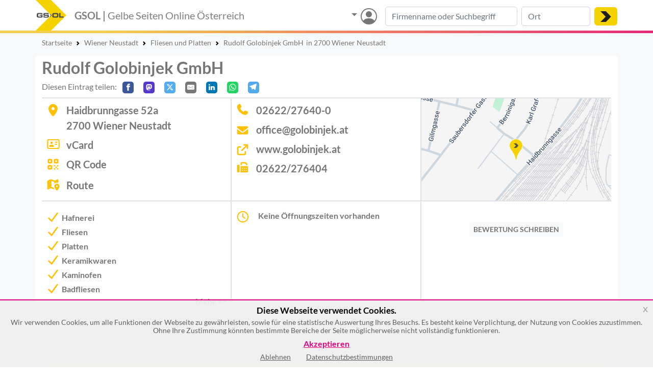

--- FILE ---
content_type: text/html; charset=UTF-8
request_url: https://gelbe-seiten-online.at/rudolf-golobinjek-gmbh_UUKES
body_size: 39349
content:
    <!DOCTYPE html>
<html lang="de">
<head>
<meta charset="utf-8"><script type="text/javascript">(window.NREUM||(NREUM={})).init={privacy:{cookies_enabled:true},ajax:{deny_list:["bam.nr-data.net"]},session_trace:{sampling_rate:0.0,mode:"FIXED_RATE",enabled:true,error_sampling_rate:0.0},feature_flags:["soft_nav"]};(window.NREUM||(NREUM={})).loader_config={xpid:"VQUPWVNSChAHUlNWBAkCX10=",licenseKey:"b2cd94fce5",applicationID:"762438599",browserID:"772356841"};;/*! For license information please see nr-loader-spa-1.308.0.min.js.LICENSE.txt */
(()=>{var e,t,r={384:(e,t,r)=>{"use strict";r.d(t,{NT:()=>a,US:()=>u,Zm:()=>o,bQ:()=>d,dV:()=>c,pV:()=>l});var n=r(6154),i=r(1863),s=r(1910);const a={beacon:"bam.nr-data.net",errorBeacon:"bam.nr-data.net"};function o(){return n.gm.NREUM||(n.gm.NREUM={}),void 0===n.gm.newrelic&&(n.gm.newrelic=n.gm.NREUM),n.gm.NREUM}function c(){let e=o();return e.o||(e.o={ST:n.gm.setTimeout,SI:n.gm.setImmediate||n.gm.setInterval,CT:n.gm.clearTimeout,XHR:n.gm.XMLHttpRequest,REQ:n.gm.Request,EV:n.gm.Event,PR:n.gm.Promise,MO:n.gm.MutationObserver,FETCH:n.gm.fetch,WS:n.gm.WebSocket},(0,s.i)(...Object.values(e.o))),e}function d(e,t){let r=o();r.initializedAgents??={},t.initializedAt={ms:(0,i.t)(),date:new Date},r.initializedAgents[e]=t}function u(e,t){o()[e]=t}function l(){return function(){let e=o();const t=e.info||{};e.info={beacon:a.beacon,errorBeacon:a.errorBeacon,...t}}(),function(){let e=o();const t=e.init||{};e.init={...t}}(),c(),function(){let e=o();const t=e.loader_config||{};e.loader_config={...t}}(),o()}},782:(e,t,r)=>{"use strict";r.d(t,{T:()=>n});const n=r(860).K7.pageViewTiming},860:(e,t,r)=>{"use strict";r.d(t,{$J:()=>u,K7:()=>c,P3:()=>d,XX:()=>i,Yy:()=>o,df:()=>s,qY:()=>n,v4:()=>a});const n="events",i="jserrors",s="browser/blobs",a="rum",o="browser/logs",c={ajax:"ajax",genericEvents:"generic_events",jserrors:i,logging:"logging",metrics:"metrics",pageAction:"page_action",pageViewEvent:"page_view_event",pageViewTiming:"page_view_timing",sessionReplay:"session_replay",sessionTrace:"session_trace",softNav:"soft_navigations",spa:"spa"},d={[c.pageViewEvent]:1,[c.pageViewTiming]:2,[c.metrics]:3,[c.jserrors]:4,[c.spa]:5,[c.ajax]:6,[c.sessionTrace]:7,[c.softNav]:8,[c.sessionReplay]:9,[c.logging]:10,[c.genericEvents]:11},u={[c.pageViewEvent]:a,[c.pageViewTiming]:n,[c.ajax]:n,[c.spa]:n,[c.softNav]:n,[c.metrics]:i,[c.jserrors]:i,[c.sessionTrace]:s,[c.sessionReplay]:s,[c.logging]:o,[c.genericEvents]:"ins"}},944:(e,t,r)=>{"use strict";r.d(t,{R:()=>i});var n=r(3241);function i(e,t){"function"==typeof console.debug&&(console.debug("New Relic Warning: https://github.com/newrelic/newrelic-browser-agent/blob/main/docs/warning-codes.md#".concat(e),t),(0,n.W)({agentIdentifier:null,drained:null,type:"data",name:"warn",feature:"warn",data:{code:e,secondary:t}}))}},993:(e,t,r)=>{"use strict";r.d(t,{A$:()=>s,ET:()=>a,TZ:()=>o,p_:()=>i});var n=r(860);const i={ERROR:"ERROR",WARN:"WARN",INFO:"INFO",DEBUG:"DEBUG",TRACE:"TRACE"},s={OFF:0,ERROR:1,WARN:2,INFO:3,DEBUG:4,TRACE:5},a="log",o=n.K7.logging},1541:(e,t,r)=>{"use strict";r.d(t,{U:()=>i,f:()=>n});const n={MFE:"MFE",BA:"BA"};function i(e,t){if(2!==t?.harvestEndpointVersion)return{};const r=t.agentRef.runtime.appMetadata.agents[0].entityGuid;return e?{"source.id":e.id,"source.name":e.name,"source.type":e.type,"parent.id":e.parent?.id||r,"parent.type":e.parent?.type||n.BA}:{"entity.guid":r,appId:t.agentRef.info.applicationID}}},1687:(e,t,r)=>{"use strict";r.d(t,{Ak:()=>d,Ze:()=>h,x3:()=>u});var n=r(3241),i=r(7836),s=r(3606),a=r(860),o=r(2646);const c={};function d(e,t){const r={staged:!1,priority:a.P3[t]||0};l(e),c[e].get(t)||c[e].set(t,r)}function u(e,t){e&&c[e]&&(c[e].get(t)&&c[e].delete(t),p(e,t,!1),c[e].size&&f(e))}function l(e){if(!e)throw new Error("agentIdentifier required");c[e]||(c[e]=new Map)}function h(e="",t="feature",r=!1){if(l(e),!e||!c[e].get(t)||r)return p(e,t);c[e].get(t).staged=!0,f(e)}function f(e){const t=Array.from(c[e]);t.every(([e,t])=>t.staged)&&(t.sort((e,t)=>e[1].priority-t[1].priority),t.forEach(([t])=>{c[e].delete(t),p(e,t)}))}function p(e,t,r=!0){const a=e?i.ee.get(e):i.ee,c=s.i.handlers;if(!a.aborted&&a.backlog&&c){if((0,n.W)({agentIdentifier:e,type:"lifecycle",name:"drain",feature:t}),r){const e=a.backlog[t],r=c[t];if(r){for(let t=0;e&&t<e.length;++t)g(e[t],r);Object.entries(r).forEach(([e,t])=>{Object.values(t||{}).forEach(t=>{t[0]?.on&&t[0]?.context()instanceof o.y&&t[0].on(e,t[1])})})}}a.isolatedBacklog||delete c[t],a.backlog[t]=null,a.emit("drain-"+t,[])}}function g(e,t){var r=e[1];Object.values(t[r]||{}).forEach(t=>{var r=e[0];if(t[0]===r){var n=t[1],i=e[3],s=e[2];n.apply(i,s)}})}},1738:(e,t,r)=>{"use strict";r.d(t,{U:()=>f,Y:()=>h});var n=r(3241),i=r(9908),s=r(1863),a=r(944),o=r(5701),c=r(3969),d=r(8362),u=r(860),l=r(4261);function h(e,t,r,s){const h=s||r;!h||h[e]&&h[e]!==d.d.prototype[e]||(h[e]=function(){(0,i.p)(c.xV,["API/"+e+"/called"],void 0,u.K7.metrics,r.ee),(0,n.W)({agentIdentifier:r.agentIdentifier,drained:!!o.B?.[r.agentIdentifier],type:"data",name:"api",feature:l.Pl+e,data:{}});try{return t.apply(this,arguments)}catch(e){(0,a.R)(23,e)}})}function f(e,t,r,n,a){const o=e.info;null===r?delete o.jsAttributes[t]:o.jsAttributes[t]=r,(a||null===r)&&(0,i.p)(l.Pl+n,[(0,s.t)(),t,r],void 0,"session",e.ee)}},1741:(e,t,r)=>{"use strict";r.d(t,{W:()=>s});var n=r(944),i=r(4261);class s{#e(e,...t){if(this[e]!==s.prototype[e])return this[e](...t);(0,n.R)(35,e)}addPageAction(e,t){return this.#e(i.hG,e,t)}register(e){return this.#e(i.eY,e)}recordCustomEvent(e,t){return this.#e(i.fF,e,t)}setPageViewName(e,t){return this.#e(i.Fw,e,t)}setCustomAttribute(e,t,r){return this.#e(i.cD,e,t,r)}noticeError(e,t){return this.#e(i.o5,e,t)}setUserId(e,t=!1){return this.#e(i.Dl,e,t)}setApplicationVersion(e){return this.#e(i.nb,e)}setErrorHandler(e){return this.#e(i.bt,e)}addRelease(e,t){return this.#e(i.k6,e,t)}log(e,t){return this.#e(i.$9,e,t)}start(){return this.#e(i.d3)}finished(e){return this.#e(i.BL,e)}recordReplay(){return this.#e(i.CH)}pauseReplay(){return this.#e(i.Tb)}addToTrace(e){return this.#e(i.U2,e)}setCurrentRouteName(e){return this.#e(i.PA,e)}interaction(e){return this.#e(i.dT,e)}wrapLogger(e,t,r){return this.#e(i.Wb,e,t,r)}measure(e,t){return this.#e(i.V1,e,t)}consent(e){return this.#e(i.Pv,e)}}},1863:(e,t,r)=>{"use strict";function n(){return Math.floor(performance.now())}r.d(t,{t:()=>n})},1910:(e,t,r)=>{"use strict";r.d(t,{i:()=>s});var n=r(944);const i=new Map;function s(...e){return e.every(e=>{if(i.has(e))return i.get(e);const t="function"==typeof e?e.toString():"",r=t.includes("[native code]"),s=t.includes("nrWrapper");return r||s||(0,n.R)(64,e?.name||t),i.set(e,r),r})}},2555:(e,t,r)=>{"use strict";r.d(t,{D:()=>o,f:()=>a});var n=r(384),i=r(8122);const s={beacon:n.NT.beacon,errorBeacon:n.NT.errorBeacon,licenseKey:void 0,applicationID:void 0,sa:void 0,queueTime:void 0,applicationTime:void 0,ttGuid:void 0,user:void 0,account:void 0,product:void 0,extra:void 0,jsAttributes:{},userAttributes:void 0,atts:void 0,transactionName:void 0,tNamePlain:void 0};function a(e){try{return!!e.licenseKey&&!!e.errorBeacon&&!!e.applicationID}catch(e){return!1}}const o=e=>(0,i.a)(e,s)},2614:(e,t,r)=>{"use strict";r.d(t,{BB:()=>a,H3:()=>n,g:()=>d,iL:()=>c,tS:()=>o,uh:()=>i,wk:()=>s});const n="NRBA",i="SESSION",s=144e5,a=18e5,o={STARTED:"session-started",PAUSE:"session-pause",RESET:"session-reset",RESUME:"session-resume",UPDATE:"session-update"},c={SAME_TAB:"same-tab",CROSS_TAB:"cross-tab"},d={OFF:0,FULL:1,ERROR:2}},2646:(e,t,r)=>{"use strict";r.d(t,{y:()=>n});class n{constructor(e){this.contextId=e}}},2843:(e,t,r)=>{"use strict";r.d(t,{G:()=>s,u:()=>i});var n=r(3878);function i(e,t=!1,r,i){(0,n.DD)("visibilitychange",function(){if(t)return void("hidden"===document.visibilityState&&e());e(document.visibilityState)},r,i)}function s(e,t,r){(0,n.sp)("pagehide",e,t,r)}},3241:(e,t,r)=>{"use strict";r.d(t,{W:()=>s});var n=r(6154);const i="newrelic";function s(e={}){try{n.gm.dispatchEvent(new CustomEvent(i,{detail:e}))}catch(e){}}},3304:(e,t,r)=>{"use strict";r.d(t,{A:()=>s});var n=r(7836);const i=()=>{const e=new WeakSet;return(t,r)=>{if("object"==typeof r&&null!==r){if(e.has(r))return;e.add(r)}return r}};function s(e){try{return JSON.stringify(e,i())??""}catch(e){try{n.ee.emit("internal-error",[e])}catch(e){}return""}}},3333:(e,t,r)=>{"use strict";r.d(t,{$v:()=>u,TZ:()=>n,Xh:()=>c,Zp:()=>i,kd:()=>d,mq:()=>o,nf:()=>a,qN:()=>s});const n=r(860).K7.genericEvents,i=["auxclick","click","copy","keydown","paste","scrollend"],s=["focus","blur"],a=4,o=1e3,c=2e3,d=["PageAction","UserAction","BrowserPerformance"],u={RESOURCES:"experimental.resources",REGISTER:"register"}},3434:(e,t,r)=>{"use strict";r.d(t,{Jt:()=>s,YM:()=>d});var n=r(7836),i=r(5607);const s="nr@original:".concat(i.W),a=50;var o=Object.prototype.hasOwnProperty,c=!1;function d(e,t){return e||(e=n.ee),r.inPlace=function(e,t,n,i,s){n||(n="");const a="-"===n.charAt(0);for(let o=0;o<t.length;o++){const c=t[o],d=e[c];l(d)||(e[c]=r(d,a?c+n:n,i,c,s))}},r.flag=s,r;function r(t,r,n,c,d){return l(t)?t:(r||(r=""),nrWrapper[s]=t,function(e,t,r){if(Object.defineProperty&&Object.keys)try{return Object.keys(e).forEach(function(r){Object.defineProperty(t,r,{get:function(){return e[r]},set:function(t){return e[r]=t,t}})}),t}catch(e){u([e],r)}for(var n in e)o.call(e,n)&&(t[n]=e[n])}(t,nrWrapper,e),nrWrapper);function nrWrapper(){var s,o,l,h;let f;try{o=this,s=[...arguments],l="function"==typeof n?n(s,o):n||{}}catch(t){u([t,"",[s,o,c],l],e)}i(r+"start",[s,o,c],l,d);const p=performance.now();let g;try{return h=t.apply(o,s),g=performance.now(),h}catch(e){throw g=performance.now(),i(r+"err",[s,o,e],l,d),f=e,f}finally{const e=g-p,t={start:p,end:g,duration:e,isLongTask:e>=a,methodName:c,thrownError:f};t.isLongTask&&i("long-task",[t,o],l,d),i(r+"end",[s,o,h],l,d)}}}function i(r,n,i,s){if(!c||t){var a=c;c=!0;try{e.emit(r,n,i,t,s)}catch(t){u([t,r,n,i],e)}c=a}}}function u(e,t){t||(t=n.ee);try{t.emit("internal-error",e)}catch(e){}}function l(e){return!(e&&"function"==typeof e&&e.apply&&!e[s])}},3606:(e,t,r)=>{"use strict";r.d(t,{i:()=>s});var n=r(9908);s.on=a;var i=s.handlers={};function s(e,t,r,s){a(s||n.d,i,e,t,r)}function a(e,t,r,i,s){s||(s="feature"),e||(e=n.d);var a=t[s]=t[s]||{};(a[r]=a[r]||[]).push([e,i])}},3738:(e,t,r)=>{"use strict";r.d(t,{He:()=>i,Kp:()=>o,Lc:()=>d,Rz:()=>u,TZ:()=>n,bD:()=>s,d3:()=>a,jx:()=>l,sl:()=>h,uP:()=>c});const n=r(860).K7.sessionTrace,i="bstResource",s="resource",a="-start",o="-end",c="fn"+a,d="fn"+o,u="pushState",l=1e3,h=3e4},3785:(e,t,r)=>{"use strict";r.d(t,{R:()=>c,b:()=>d});var n=r(9908),i=r(1863),s=r(860),a=r(3969),o=r(993);function c(e,t,r={},c=o.p_.INFO,d=!0,u,l=(0,i.t)()){(0,n.p)(a.xV,["API/logging/".concat(c.toLowerCase(),"/called")],void 0,s.K7.metrics,e),(0,n.p)(o.ET,[l,t,r,c,d,u],void 0,s.K7.logging,e)}function d(e){return"string"==typeof e&&Object.values(o.p_).some(t=>t===e.toUpperCase().trim())}},3878:(e,t,r)=>{"use strict";function n(e,t){return{capture:e,passive:!1,signal:t}}function i(e,t,r=!1,i){window.addEventListener(e,t,n(r,i))}function s(e,t,r=!1,i){document.addEventListener(e,t,n(r,i))}r.d(t,{DD:()=>s,jT:()=>n,sp:()=>i})},3962:(e,t,r)=>{"use strict";r.d(t,{AM:()=>a,O2:()=>l,OV:()=>s,Qu:()=>h,TZ:()=>c,ih:()=>f,pP:()=>o,t1:()=>u,tC:()=>i,wD:()=>d});var n=r(860);const i=["click","keydown","submit"],s="popstate",a="api",o="initialPageLoad",c=n.K7.softNav,d=5e3,u=500,l={INITIAL_PAGE_LOAD:"",ROUTE_CHANGE:1,UNSPECIFIED:2},h={INTERACTION:1,AJAX:2,CUSTOM_END:3,CUSTOM_TRACER:4},f={IP:"in progress",PF:"pending finish",FIN:"finished",CAN:"cancelled"}},3969:(e,t,r)=>{"use strict";r.d(t,{TZ:()=>n,XG:()=>o,rs:()=>i,xV:()=>a,z_:()=>s});const n=r(860).K7.metrics,i="sm",s="cm",a="storeSupportabilityMetrics",o="storeEventMetrics"},4234:(e,t,r)=>{"use strict";r.d(t,{W:()=>s});var n=r(7836),i=r(1687);class s{constructor(e,t){this.agentIdentifier=e,this.ee=n.ee.get(e),this.featureName=t,this.blocked=!1}deregisterDrain(){(0,i.x3)(this.agentIdentifier,this.featureName)}}},4261:(e,t,r)=>{"use strict";r.d(t,{$9:()=>u,BL:()=>c,CH:()=>p,Dl:()=>R,Fw:()=>w,PA:()=>v,Pl:()=>n,Pv:()=>A,Tb:()=>h,U2:()=>a,V1:()=>E,Wb:()=>T,bt:()=>y,cD:()=>b,d3:()=>x,dT:()=>d,eY:()=>g,fF:()=>f,hG:()=>s,hw:()=>i,k6:()=>o,nb:()=>m,o5:()=>l});const n="api-",i=n+"ixn-",s="addPageAction",a="addToTrace",o="addRelease",c="finished",d="interaction",u="log",l="noticeError",h="pauseReplay",f="recordCustomEvent",p="recordReplay",g="register",m="setApplicationVersion",v="setCurrentRouteName",b="setCustomAttribute",y="setErrorHandler",w="setPageViewName",R="setUserId",x="start",T="wrapLogger",E="measure",A="consent"},5205:(e,t,r)=>{"use strict";r.d(t,{j:()=>S});var n=r(384),i=r(1741);var s=r(2555),a=r(3333);const o=e=>{if(!e||"string"!=typeof e)return!1;try{document.createDocumentFragment().querySelector(e)}catch{return!1}return!0};var c=r(2614),d=r(944),u=r(8122);const l="[data-nr-mask]",h=e=>(0,u.a)(e,(()=>{const e={feature_flags:[],experimental:{allow_registered_children:!1,resources:!1},mask_selector:"*",block_selector:"[data-nr-block]",mask_input_options:{color:!1,date:!1,"datetime-local":!1,email:!1,month:!1,number:!1,range:!1,search:!1,tel:!1,text:!1,time:!1,url:!1,week:!1,textarea:!1,select:!1,password:!0}};return{ajax:{deny_list:void 0,block_internal:!0,enabled:!0,autoStart:!0},api:{get allow_registered_children(){return e.feature_flags.includes(a.$v.REGISTER)||e.experimental.allow_registered_children},set allow_registered_children(t){e.experimental.allow_registered_children=t},duplicate_registered_data:!1},browser_consent_mode:{enabled:!1},distributed_tracing:{enabled:void 0,exclude_newrelic_header:void 0,cors_use_newrelic_header:void 0,cors_use_tracecontext_headers:void 0,allowed_origins:void 0},get feature_flags(){return e.feature_flags},set feature_flags(t){e.feature_flags=t},generic_events:{enabled:!0,autoStart:!0},harvest:{interval:30},jserrors:{enabled:!0,autoStart:!0},logging:{enabled:!0,autoStart:!0},metrics:{enabled:!0,autoStart:!0},obfuscate:void 0,page_action:{enabled:!0},page_view_event:{enabled:!0,autoStart:!0},page_view_timing:{enabled:!0,autoStart:!0},performance:{capture_marks:!1,capture_measures:!1,capture_detail:!0,resources:{get enabled(){return e.feature_flags.includes(a.$v.RESOURCES)||e.experimental.resources},set enabled(t){e.experimental.resources=t},asset_types:[],first_party_domains:[],ignore_newrelic:!0}},privacy:{cookies_enabled:!0},proxy:{assets:void 0,beacon:void 0},session:{expiresMs:c.wk,inactiveMs:c.BB},session_replay:{autoStart:!0,enabled:!1,preload:!1,sampling_rate:10,error_sampling_rate:100,collect_fonts:!1,inline_images:!1,fix_stylesheets:!0,mask_all_inputs:!0,get mask_text_selector(){return e.mask_selector},set mask_text_selector(t){o(t)?e.mask_selector="".concat(t,",").concat(l):""===t||null===t?e.mask_selector=l:(0,d.R)(5,t)},get block_class(){return"nr-block"},get ignore_class(){return"nr-ignore"},get mask_text_class(){return"nr-mask"},get block_selector(){return e.block_selector},set block_selector(t){o(t)?e.block_selector+=",".concat(t):""!==t&&(0,d.R)(6,t)},get mask_input_options(){return e.mask_input_options},set mask_input_options(t){t&&"object"==typeof t?e.mask_input_options={...t,password:!0}:(0,d.R)(7,t)}},session_trace:{enabled:!0,autoStart:!0},soft_navigations:{enabled:!0,autoStart:!0},spa:{enabled:!0,autoStart:!0},ssl:void 0,user_actions:{enabled:!0,elementAttributes:["id","className","tagName","type"]}}})());var f=r(6154),p=r(9324);let g=0;const m={buildEnv:p.F3,distMethod:p.Xs,version:p.xv,originTime:f.WN},v={consented:!1},b={appMetadata:{},get consented(){return this.session?.state?.consent||v.consented},set consented(e){v.consented=e},customTransaction:void 0,denyList:void 0,disabled:!1,harvester:void 0,isolatedBacklog:!1,isRecording:!1,loaderType:void 0,maxBytes:3e4,obfuscator:void 0,onerror:void 0,ptid:void 0,releaseIds:{},session:void 0,timeKeeper:void 0,registeredEntities:[],jsAttributesMetadata:{bytes:0},get harvestCount(){return++g}},y=e=>{const t=(0,u.a)(e,b),r=Object.keys(m).reduce((e,t)=>(e[t]={value:m[t],writable:!1,configurable:!0,enumerable:!0},e),{});return Object.defineProperties(t,r)};var w=r(5701);const R=e=>{const t=e.startsWith("http");e+="/",r.p=t?e:"https://"+e};var x=r(7836),T=r(3241);const E={accountID:void 0,trustKey:void 0,agentID:void 0,licenseKey:void 0,applicationID:void 0,xpid:void 0},A=e=>(0,u.a)(e,E),_=new Set;function S(e,t={},r,a){let{init:o,info:c,loader_config:d,runtime:u={},exposed:l=!0}=t;if(!c){const e=(0,n.pV)();o=e.init,c=e.info,d=e.loader_config}e.init=h(o||{}),e.loader_config=A(d||{}),c.jsAttributes??={},f.bv&&(c.jsAttributes.isWorker=!0),e.info=(0,s.D)(c);const p=e.init,g=[c.beacon,c.errorBeacon];_.has(e.agentIdentifier)||(p.proxy.assets&&(R(p.proxy.assets),g.push(p.proxy.assets)),p.proxy.beacon&&g.push(p.proxy.beacon),e.beacons=[...g],function(e){const t=(0,n.pV)();Object.getOwnPropertyNames(i.W.prototype).forEach(r=>{const n=i.W.prototype[r];if("function"!=typeof n||"constructor"===n)return;let s=t[r];e[r]&&!1!==e.exposed&&"micro-agent"!==e.runtime?.loaderType&&(t[r]=(...t)=>{const n=e[r](...t);return s?s(...t):n})})}(e),(0,n.US)("activatedFeatures",w.B)),u.denyList=[...p.ajax.deny_list||[],...p.ajax.block_internal?g:[]],u.ptid=e.agentIdentifier,u.loaderType=r,e.runtime=y(u),_.has(e.agentIdentifier)||(e.ee=x.ee.get(e.agentIdentifier),e.exposed=l,(0,T.W)({agentIdentifier:e.agentIdentifier,drained:!!w.B?.[e.agentIdentifier],type:"lifecycle",name:"initialize",feature:void 0,data:e.config})),_.add(e.agentIdentifier)}},5270:(e,t,r)=>{"use strict";r.d(t,{Aw:()=>a,SR:()=>s,rF:()=>o});var n=r(384),i=r(7767);function s(e){return!!(0,n.dV)().o.MO&&(0,i.V)(e)&&!0===e?.session_trace.enabled}function a(e){return!0===e?.session_replay.preload&&s(e)}function o(e,t){try{if("string"==typeof t?.type){if("password"===t.type.toLowerCase())return"*".repeat(e?.length||0);if(void 0!==t?.dataset?.nrUnmask||t?.classList?.contains("nr-unmask"))return e}}catch(e){}return"string"==typeof e?e.replace(/[\S]/g,"*"):"*".repeat(e?.length||0)}},5289:(e,t,r)=>{"use strict";r.d(t,{GG:()=>a,Qr:()=>c,sB:()=>o});var n=r(3878),i=r(6389);function s(){return"undefined"==typeof document||"complete"===document.readyState}function a(e,t){if(s())return e();const r=(0,i.J)(e),a=setInterval(()=>{s()&&(clearInterval(a),r())},500);(0,n.sp)("load",r,t)}function o(e){if(s())return e();(0,n.DD)("DOMContentLoaded",e)}function c(e){if(s())return e();(0,n.sp)("popstate",e)}},5607:(e,t,r)=>{"use strict";r.d(t,{W:()=>n});const n=(0,r(9566).bz)()},5701:(e,t,r)=>{"use strict";r.d(t,{B:()=>s,t:()=>a});var n=r(3241);const i=new Set,s={};function a(e,t){const r=t.agentIdentifier;s[r]??={},e&&"object"==typeof e&&(i.has(r)||(t.ee.emit("rumresp",[e]),s[r]=e,i.add(r),(0,n.W)({agentIdentifier:r,loaded:!0,drained:!0,type:"lifecycle",name:"load",feature:void 0,data:e})))}},6154:(e,t,r)=>{"use strict";r.d(t,{OF:()=>d,RI:()=>i,WN:()=>h,bv:()=>s,eN:()=>f,gm:()=>a,lR:()=>l,m:()=>c,mw:()=>o,sb:()=>u});var n=r(1863);const i="undefined"!=typeof window&&!!window.document,s="undefined"!=typeof WorkerGlobalScope&&("undefined"!=typeof self&&self instanceof WorkerGlobalScope&&self.navigator instanceof WorkerNavigator||"undefined"!=typeof globalThis&&globalThis instanceof WorkerGlobalScope&&globalThis.navigator instanceof WorkerNavigator),a=i?window:"undefined"!=typeof WorkerGlobalScope&&("undefined"!=typeof self&&self instanceof WorkerGlobalScope&&self||"undefined"!=typeof globalThis&&globalThis instanceof WorkerGlobalScope&&globalThis),o=Boolean("hidden"===a?.document?.visibilityState),c=""+a?.location,d=/iPad|iPhone|iPod/.test(a.navigator?.userAgent),u=d&&"undefined"==typeof SharedWorker,l=(()=>{const e=a.navigator?.userAgent?.match(/Firefox[/\s](\d+\.\d+)/);return Array.isArray(e)&&e.length>=2?+e[1]:0})(),h=Date.now()-(0,n.t)(),f=()=>"undefined"!=typeof PerformanceNavigationTiming&&a?.performance?.getEntriesByType("navigation")?.[0]?.responseStart},6344:(e,t,r)=>{"use strict";r.d(t,{BB:()=>u,Qb:()=>l,TZ:()=>i,Ug:()=>a,Vh:()=>s,_s:()=>o,bc:()=>d,yP:()=>c});var n=r(2614);const i=r(860).K7.sessionReplay,s="errorDuringReplay",a=.12,o={DomContentLoaded:0,Load:1,FullSnapshot:2,IncrementalSnapshot:3,Meta:4,Custom:5},c={[n.g.ERROR]:15e3,[n.g.FULL]:3e5,[n.g.OFF]:0},d={RESET:{message:"Session was reset",sm:"Reset"},IMPORT:{message:"Recorder failed to import",sm:"Import"},TOO_MANY:{message:"429: Too Many Requests",sm:"Too-Many"},TOO_BIG:{message:"Payload was too large",sm:"Too-Big"},CROSS_TAB:{message:"Session Entity was set to OFF on another tab",sm:"Cross-Tab"},ENTITLEMENTS:{message:"Session Replay is not allowed and will not be started",sm:"Entitlement"}},u=5e3,l={API:"api",RESUME:"resume",SWITCH_TO_FULL:"switchToFull",INITIALIZE:"initialize",PRELOAD:"preload"}},6389:(e,t,r)=>{"use strict";function n(e,t=500,r={}){const n=r?.leading||!1;let i;return(...r)=>{n&&void 0===i&&(e.apply(this,r),i=setTimeout(()=>{i=clearTimeout(i)},t)),n||(clearTimeout(i),i=setTimeout(()=>{e.apply(this,r)},t))}}function i(e){let t=!1;return(...r)=>{t||(t=!0,e.apply(this,r))}}r.d(t,{J:()=>i,s:()=>n})},6630:(e,t,r)=>{"use strict";r.d(t,{T:()=>n});const n=r(860).K7.pageViewEvent},6774:(e,t,r)=>{"use strict";r.d(t,{T:()=>n});const n=r(860).K7.jserrors},7295:(e,t,r)=>{"use strict";r.d(t,{Xv:()=>a,gX:()=>i,iW:()=>s});var n=[];function i(e){if(!e||s(e))return!1;if(0===n.length)return!0;if("*"===n[0].hostname)return!1;for(var t=0;t<n.length;t++){var r=n[t];if(r.hostname.test(e.hostname)&&r.pathname.test(e.pathname))return!1}return!0}function s(e){return void 0===e.hostname}function a(e){if(n=[],e&&e.length)for(var t=0;t<e.length;t++){let r=e[t];if(!r)continue;if("*"===r)return void(n=[{hostname:"*"}]);0===r.indexOf("http://")?r=r.substring(7):0===r.indexOf("https://")&&(r=r.substring(8));const i=r.indexOf("/");let s,a;i>0?(s=r.substring(0,i),a=r.substring(i)):(s=r,a="*");let[c]=s.split(":");n.push({hostname:o(c),pathname:o(a,!0)})}}function o(e,t=!1){const r=e.replace(/[.+?^${}()|[\]\\]/g,e=>"\\"+e).replace(/\*/g,".*?");return new RegExp((t?"^":"")+r+"$")}},7485:(e,t,r)=>{"use strict";r.d(t,{D:()=>i});var n=r(6154);function i(e){if(0===(e||"").indexOf("data:"))return{protocol:"data"};try{const t=new URL(e,location.href),r={port:t.port,hostname:t.hostname,pathname:t.pathname,search:t.search,protocol:t.protocol.slice(0,t.protocol.indexOf(":")),sameOrigin:t.protocol===n.gm?.location?.protocol&&t.host===n.gm?.location?.host};return r.port&&""!==r.port||("http:"===t.protocol&&(r.port="80"),"https:"===t.protocol&&(r.port="443")),r.pathname&&""!==r.pathname?r.pathname.startsWith("/")||(r.pathname="/".concat(r.pathname)):r.pathname="/",r}catch(e){return{}}}},7699:(e,t,r)=>{"use strict";r.d(t,{It:()=>s,KC:()=>o,No:()=>i,qh:()=>a});var n=r(860);const i=16e3,s=1e6,a="SESSION_ERROR",o={[n.K7.logging]:!0,[n.K7.genericEvents]:!1,[n.K7.jserrors]:!1,[n.K7.ajax]:!1}},7767:(e,t,r)=>{"use strict";r.d(t,{V:()=>i});var n=r(6154);const i=e=>n.RI&&!0===e?.privacy.cookies_enabled},7836:(e,t,r)=>{"use strict";r.d(t,{P:()=>o,ee:()=>c});var n=r(384),i=r(8990),s=r(2646),a=r(5607);const o="nr@context:".concat(a.W),c=function e(t,r){var n={},a={},u={},l=!1;try{l=16===r.length&&d.initializedAgents?.[r]?.runtime.isolatedBacklog}catch(e){}var h={on:p,addEventListener:p,removeEventListener:function(e,t){var r=n[e];if(!r)return;for(var i=0;i<r.length;i++)r[i]===t&&r.splice(i,1)},emit:function(e,r,n,i,s){!1!==s&&(s=!0);if(c.aborted&&!i)return;t&&s&&t.emit(e,r,n);var o=f(n);g(e).forEach(e=>{e.apply(o,r)});var d=v()[a[e]];d&&d.push([h,e,r,o]);return o},get:m,listeners:g,context:f,buffer:function(e,t){const r=v();if(t=t||"feature",h.aborted)return;Object.entries(e||{}).forEach(([e,n])=>{a[n]=t,t in r||(r[t]=[])})},abort:function(){h._aborted=!0,Object.keys(h.backlog).forEach(e=>{delete h.backlog[e]})},isBuffering:function(e){return!!v()[a[e]]},debugId:r,backlog:l?{}:t&&"object"==typeof t.backlog?t.backlog:{},isolatedBacklog:l};return Object.defineProperty(h,"aborted",{get:()=>{let e=h._aborted||!1;return e||(t&&(e=t.aborted),e)}}),h;function f(e){return e&&e instanceof s.y?e:e?(0,i.I)(e,o,()=>new s.y(o)):new s.y(o)}function p(e,t){n[e]=g(e).concat(t)}function g(e){return n[e]||[]}function m(t){return u[t]=u[t]||e(h,t)}function v(){return h.backlog}}(void 0,"globalEE"),d=(0,n.Zm)();d.ee||(d.ee=c)},8122:(e,t,r)=>{"use strict";r.d(t,{a:()=>i});var n=r(944);function i(e,t){try{if(!e||"object"!=typeof e)return(0,n.R)(3);if(!t||"object"!=typeof t)return(0,n.R)(4);const r=Object.create(Object.getPrototypeOf(t),Object.getOwnPropertyDescriptors(t)),s=0===Object.keys(r).length?e:r;for(let a in s)if(void 0!==e[a])try{if(null===e[a]){r[a]=null;continue}Array.isArray(e[a])&&Array.isArray(t[a])?r[a]=Array.from(new Set([...e[a],...t[a]])):"object"==typeof e[a]&&"object"==typeof t[a]?r[a]=i(e[a],t[a]):r[a]=e[a]}catch(e){r[a]||(0,n.R)(1,e)}return r}catch(e){(0,n.R)(2,e)}}},8139:(e,t,r)=>{"use strict";r.d(t,{u:()=>h});var n=r(7836),i=r(3434),s=r(8990),a=r(6154);const o={},c=a.gm.XMLHttpRequest,d="addEventListener",u="removeEventListener",l="nr@wrapped:".concat(n.P);function h(e){var t=function(e){return(e||n.ee).get("events")}(e);if(o[t.debugId]++)return t;o[t.debugId]=1;var r=(0,i.YM)(t,!0);function h(e){r.inPlace(e,[d,u],"-",p)}function p(e,t){return e[1]}return"getPrototypeOf"in Object&&(a.RI&&f(document,h),c&&f(c.prototype,h),f(a.gm,h)),t.on(d+"-start",function(e,t){var n=e[1];if(null!==n&&("function"==typeof n||"object"==typeof n)&&"newrelic"!==e[0]){var i=(0,s.I)(n,l,function(){var e={object:function(){if("function"!=typeof n.handleEvent)return;return n.handleEvent.apply(n,arguments)},function:n}[typeof n];return e?r(e,"fn-",null,e.name||"anonymous"):n});this.wrapped=e[1]=i}}),t.on(u+"-start",function(e){e[1]=this.wrapped||e[1]}),t}function f(e,t,...r){let n=e;for(;"object"==typeof n&&!Object.prototype.hasOwnProperty.call(n,d);)n=Object.getPrototypeOf(n);n&&t(n,...r)}},8362:(e,t,r)=>{"use strict";r.d(t,{d:()=>s});var n=r(9566),i=r(1741);class s extends i.W{agentIdentifier=(0,n.LA)(16)}},8374:(e,t,r)=>{r.nc=(()=>{try{return document?.currentScript?.nonce}catch(e){}return""})()},8990:(e,t,r)=>{"use strict";r.d(t,{I:()=>i});var n=Object.prototype.hasOwnProperty;function i(e,t,r){if(n.call(e,t))return e[t];var i=r();if(Object.defineProperty&&Object.keys)try{return Object.defineProperty(e,t,{value:i,writable:!0,enumerable:!1}),i}catch(e){}return e[t]=i,i}},9119:(e,t,r)=>{"use strict";r.d(t,{L:()=>s});var n=/([^?#]*)[^#]*(#[^?]*|$).*/,i=/([^?#]*)().*/;function s(e,t){return e?e.replace(t?n:i,"$1$2"):e}},9300:(e,t,r)=>{"use strict";r.d(t,{T:()=>n});const n=r(860).K7.ajax},9324:(e,t,r)=>{"use strict";r.d(t,{AJ:()=>a,F3:()=>i,Xs:()=>s,Yq:()=>o,xv:()=>n});const n="1.308.0",i="PROD",s="CDN",a="@newrelic/rrweb",o="1.0.1"},9566:(e,t,r)=>{"use strict";r.d(t,{LA:()=>o,ZF:()=>c,bz:()=>a,el:()=>d});var n=r(6154);const i="xxxxxxxx-xxxx-4xxx-yxxx-xxxxxxxxxxxx";function s(e,t){return e?15&e[t]:16*Math.random()|0}function a(){const e=n.gm?.crypto||n.gm?.msCrypto;let t,r=0;return e&&e.getRandomValues&&(t=e.getRandomValues(new Uint8Array(30))),i.split("").map(e=>"x"===e?s(t,r++).toString(16):"y"===e?(3&s()|8).toString(16):e).join("")}function o(e){const t=n.gm?.crypto||n.gm?.msCrypto;let r,i=0;t&&t.getRandomValues&&(r=t.getRandomValues(new Uint8Array(e)));const a=[];for(var o=0;o<e;o++)a.push(s(r,i++).toString(16));return a.join("")}function c(){return o(16)}function d(){return o(32)}},9908:(e,t,r)=>{"use strict";r.d(t,{d:()=>n,p:()=>i});var n=r(7836).ee.get("handle");function i(e,t,r,i,s){s?(s.buffer([e],i),s.emit(e,t,r)):(n.buffer([e],i),n.emit(e,t,r))}}},n={};function i(e){var t=n[e];if(void 0!==t)return t.exports;var s=n[e]={exports:{}};return r[e](s,s.exports,i),s.exports}i.m=r,i.d=(e,t)=>{for(var r in t)i.o(t,r)&&!i.o(e,r)&&Object.defineProperty(e,r,{enumerable:!0,get:t[r]})},i.f={},i.e=e=>Promise.all(Object.keys(i.f).reduce((t,r)=>(i.f[r](e,t),t),[])),i.u=e=>({212:"nr-spa-compressor",249:"nr-spa-recorder",478:"nr-spa"}[e]+"-1.308.0.min.js"),i.o=(e,t)=>Object.prototype.hasOwnProperty.call(e,t),e={},t="NRBA-1.308.0.PROD:",i.l=(r,n,s,a)=>{if(e[r])e[r].push(n);else{var o,c;if(void 0!==s)for(var d=document.getElementsByTagName("script"),u=0;u<d.length;u++){var l=d[u];if(l.getAttribute("src")==r||l.getAttribute("data-webpack")==t+s){o=l;break}}if(!o){c=!0;var h={478:"sha512-RSfSVnmHk59T/uIPbdSE0LPeqcEdF4/+XhfJdBuccH5rYMOEZDhFdtnh6X6nJk7hGpzHd9Ujhsy7lZEz/ORYCQ==",249:"sha512-ehJXhmntm85NSqW4MkhfQqmeKFulra3klDyY0OPDUE+sQ3GokHlPh1pmAzuNy//3j4ac6lzIbmXLvGQBMYmrkg==",212:"sha512-B9h4CR46ndKRgMBcK+j67uSR2RCnJfGefU+A7FrgR/k42ovXy5x/MAVFiSvFxuVeEk/pNLgvYGMp1cBSK/G6Fg=="};(o=document.createElement("script")).charset="utf-8",i.nc&&o.setAttribute("nonce",i.nc),o.setAttribute("data-webpack",t+s),o.src=r,0!==o.src.indexOf(window.location.origin+"/")&&(o.crossOrigin="anonymous"),h[a]&&(o.integrity=h[a])}e[r]=[n];var f=(t,n)=>{o.onerror=o.onload=null,clearTimeout(p);var i=e[r];if(delete e[r],o.parentNode&&o.parentNode.removeChild(o),i&&i.forEach(e=>e(n)),t)return t(n)},p=setTimeout(f.bind(null,void 0,{type:"timeout",target:o}),12e4);o.onerror=f.bind(null,o.onerror),o.onload=f.bind(null,o.onload),c&&document.head.appendChild(o)}},i.r=e=>{"undefined"!=typeof Symbol&&Symbol.toStringTag&&Object.defineProperty(e,Symbol.toStringTag,{value:"Module"}),Object.defineProperty(e,"__esModule",{value:!0})},i.p="https://js-agent.newrelic.com/",(()=>{var e={38:0,788:0};i.f.j=(t,r)=>{var n=i.o(e,t)?e[t]:void 0;if(0!==n)if(n)r.push(n[2]);else{var s=new Promise((r,i)=>n=e[t]=[r,i]);r.push(n[2]=s);var a=i.p+i.u(t),o=new Error;i.l(a,r=>{if(i.o(e,t)&&(0!==(n=e[t])&&(e[t]=void 0),n)){var s=r&&("load"===r.type?"missing":r.type),a=r&&r.target&&r.target.src;o.message="Loading chunk "+t+" failed: ("+s+": "+a+")",o.name="ChunkLoadError",o.type=s,o.request=a,n[1](o)}},"chunk-"+t,t)}};var t=(t,r)=>{var n,s,[a,o,c]=r,d=0;if(a.some(t=>0!==e[t])){for(n in o)i.o(o,n)&&(i.m[n]=o[n]);if(c)c(i)}for(t&&t(r);d<a.length;d++)s=a[d],i.o(e,s)&&e[s]&&e[s][0](),e[s]=0},r=self["webpackChunk:NRBA-1.308.0.PROD"]=self["webpackChunk:NRBA-1.308.0.PROD"]||[];r.forEach(t.bind(null,0)),r.push=t.bind(null,r.push.bind(r))})(),(()=>{"use strict";i(8374);var e=i(8362),t=i(860);const r=Object.values(t.K7);var n=i(5205);var s=i(9908),a=i(1863),o=i(4261),c=i(1738);var d=i(1687),u=i(4234),l=i(5289),h=i(6154),f=i(944),p=i(5270),g=i(7767),m=i(6389),v=i(7699);class b extends u.W{constructor(e,t){super(e.agentIdentifier,t),this.agentRef=e,this.abortHandler=void 0,this.featAggregate=void 0,this.loadedSuccessfully=void 0,this.onAggregateImported=new Promise(e=>{this.loadedSuccessfully=e}),this.deferred=Promise.resolve(),!1===e.init[this.featureName].autoStart?this.deferred=new Promise((t,r)=>{this.ee.on("manual-start-all",(0,m.J)(()=>{(0,d.Ak)(e.agentIdentifier,this.featureName),t()}))}):(0,d.Ak)(e.agentIdentifier,t)}importAggregator(e,t,r={}){if(this.featAggregate)return;const n=async()=>{let n;await this.deferred;try{if((0,g.V)(e.init)){const{setupAgentSession:t}=await i.e(478).then(i.bind(i,8766));n=t(e)}}catch(e){(0,f.R)(20,e),this.ee.emit("internal-error",[e]),(0,s.p)(v.qh,[e],void 0,this.featureName,this.ee)}try{if(!this.#t(this.featureName,n,e.init))return(0,d.Ze)(this.agentIdentifier,this.featureName),void this.loadedSuccessfully(!1);const{Aggregate:i}=await t();this.featAggregate=new i(e,r),e.runtime.harvester.initializedAggregates.push(this.featAggregate),this.loadedSuccessfully(!0)}catch(e){(0,f.R)(34,e),this.abortHandler?.(),(0,d.Ze)(this.agentIdentifier,this.featureName,!0),this.loadedSuccessfully(!1),this.ee&&this.ee.abort()}};h.RI?(0,l.GG)(()=>n(),!0):n()}#t(e,r,n){if(this.blocked)return!1;switch(e){case t.K7.sessionReplay:return(0,p.SR)(n)&&!!r;case t.K7.sessionTrace:return!!r;default:return!0}}}var y=i(6630),w=i(2614),R=i(3241);class x extends b{static featureName=y.T;constructor(e){var t;super(e,y.T),this.setupInspectionEvents(e.agentIdentifier),t=e,(0,c.Y)(o.Fw,function(e,r){"string"==typeof e&&("/"!==e.charAt(0)&&(e="/"+e),t.runtime.customTransaction=(r||"http://custom.transaction")+e,(0,s.p)(o.Pl+o.Fw,[(0,a.t)()],void 0,void 0,t.ee))},t),this.importAggregator(e,()=>i.e(478).then(i.bind(i,2467)))}setupInspectionEvents(e){const t=(t,r)=>{t&&(0,R.W)({agentIdentifier:e,timeStamp:t.timeStamp,loaded:"complete"===t.target.readyState,type:"window",name:r,data:t.target.location+""})};(0,l.sB)(e=>{t(e,"DOMContentLoaded")}),(0,l.GG)(e=>{t(e,"load")}),(0,l.Qr)(e=>{t(e,"navigate")}),this.ee.on(w.tS.UPDATE,(t,r)=>{(0,R.W)({agentIdentifier:e,type:"lifecycle",name:"session",data:r})})}}var T=i(384);class E extends e.d{constructor(e){var t;(super(),h.gm)?(this.features={},(0,T.bQ)(this.agentIdentifier,this),this.desiredFeatures=new Set(e.features||[]),this.desiredFeatures.add(x),(0,n.j)(this,e,e.loaderType||"agent"),t=this,(0,c.Y)(o.cD,function(e,r,n=!1){if("string"==typeof e){if(["string","number","boolean"].includes(typeof r)||null===r)return(0,c.U)(t,e,r,o.cD,n);(0,f.R)(40,typeof r)}else(0,f.R)(39,typeof e)},t),function(e){(0,c.Y)(o.Dl,function(t,r=!1){if("string"!=typeof t&&null!==t)return void(0,f.R)(41,typeof t);const n=e.info.jsAttributes["enduser.id"];r&&null!=n&&n!==t?(0,s.p)(o.Pl+"setUserIdAndResetSession",[t],void 0,"session",e.ee):(0,c.U)(e,"enduser.id",t,o.Dl,!0)},e)}(this),function(e){(0,c.Y)(o.nb,function(t){if("string"==typeof t||null===t)return(0,c.U)(e,"application.version",t,o.nb,!1);(0,f.R)(42,typeof t)},e)}(this),function(e){(0,c.Y)(o.d3,function(){e.ee.emit("manual-start-all")},e)}(this),function(e){(0,c.Y)(o.Pv,function(t=!0){if("boolean"==typeof t){if((0,s.p)(o.Pl+o.Pv,[t],void 0,"session",e.ee),e.runtime.consented=t,t){const t=e.features.page_view_event;t.onAggregateImported.then(e=>{const r=t.featAggregate;e&&!r.sentRum&&r.sendRum()})}}else(0,f.R)(65,typeof t)},e)}(this),this.run()):(0,f.R)(21)}get config(){return{info:this.info,init:this.init,loader_config:this.loader_config,runtime:this.runtime}}get api(){return this}run(){try{const e=function(e){const t={};return r.forEach(r=>{t[r]=!!e[r]?.enabled}),t}(this.init),n=[...this.desiredFeatures];n.sort((e,r)=>t.P3[e.featureName]-t.P3[r.featureName]),n.forEach(r=>{if(!e[r.featureName]&&r.featureName!==t.K7.pageViewEvent)return;if(r.featureName===t.K7.spa)return void(0,f.R)(67);const n=function(e){switch(e){case t.K7.ajax:return[t.K7.jserrors];case t.K7.sessionTrace:return[t.K7.ajax,t.K7.pageViewEvent];case t.K7.sessionReplay:return[t.K7.sessionTrace];case t.K7.pageViewTiming:return[t.K7.pageViewEvent];default:return[]}}(r.featureName).filter(e=>!(e in this.features));n.length>0&&(0,f.R)(36,{targetFeature:r.featureName,missingDependencies:n}),this.features[r.featureName]=new r(this)})}catch(e){(0,f.R)(22,e);for(const e in this.features)this.features[e].abortHandler?.();const t=(0,T.Zm)();delete t.initializedAgents[this.agentIdentifier]?.features,delete this.sharedAggregator;return t.ee.get(this.agentIdentifier).abort(),!1}}}var A=i(2843),_=i(782);class S extends b{static featureName=_.T;constructor(e){super(e,_.T),h.RI&&((0,A.u)(()=>(0,s.p)("docHidden",[(0,a.t)()],void 0,_.T,this.ee),!0),(0,A.G)(()=>(0,s.p)("winPagehide",[(0,a.t)()],void 0,_.T,this.ee)),this.importAggregator(e,()=>i.e(478).then(i.bind(i,9917))))}}var O=i(3969);class I extends b{static featureName=O.TZ;constructor(e){super(e,O.TZ),h.RI&&document.addEventListener("securitypolicyviolation",e=>{(0,s.p)(O.xV,["Generic/CSPViolation/Detected"],void 0,this.featureName,this.ee)}),this.importAggregator(e,()=>i.e(478).then(i.bind(i,6555)))}}var N=i(6774),P=i(3878),k=i(3304);class D{constructor(e,t,r,n,i){this.name="UncaughtError",this.message="string"==typeof e?e:(0,k.A)(e),this.sourceURL=t,this.line=r,this.column=n,this.__newrelic=i}}function C(e){return M(e)?e:new D(void 0!==e?.message?e.message:e,e?.filename||e?.sourceURL,e?.lineno||e?.line,e?.colno||e?.col,e?.__newrelic,e?.cause)}function j(e){const t="Unhandled Promise Rejection: ";if(!e?.reason)return;if(M(e.reason)){try{e.reason.message.startsWith(t)||(e.reason.message=t+e.reason.message)}catch(e){}return C(e.reason)}const r=C(e.reason);return(r.message||"").startsWith(t)||(r.message=t+r.message),r}function L(e){if(e.error instanceof SyntaxError&&!/:\d+$/.test(e.error.stack?.trim())){const t=new D(e.message,e.filename,e.lineno,e.colno,e.error.__newrelic,e.cause);return t.name=SyntaxError.name,t}return M(e.error)?e.error:C(e)}function M(e){return e instanceof Error&&!!e.stack}function H(e,r,n,i,o=(0,a.t)()){"string"==typeof e&&(e=new Error(e)),(0,s.p)("err",[e,o,!1,r,n.runtime.isRecording,void 0,i],void 0,t.K7.jserrors,n.ee),(0,s.p)("uaErr",[],void 0,t.K7.genericEvents,n.ee)}var B=i(1541),K=i(993),W=i(3785);function U(e,{customAttributes:t={},level:r=K.p_.INFO}={},n,i,s=(0,a.t)()){(0,W.R)(n.ee,e,t,r,!1,i,s)}function F(e,r,n,i,c=(0,a.t)()){(0,s.p)(o.Pl+o.hG,[c,e,r,i],void 0,t.K7.genericEvents,n.ee)}function V(e,r,n,i,c=(0,a.t)()){const{start:d,end:u,customAttributes:l}=r||{},h={customAttributes:l||{}};if("object"!=typeof h.customAttributes||"string"!=typeof e||0===e.length)return void(0,f.R)(57);const p=(e,t)=>null==e?t:"number"==typeof e?e:e instanceof PerformanceMark?e.startTime:Number.NaN;if(h.start=p(d,0),h.end=p(u,c),Number.isNaN(h.start)||Number.isNaN(h.end))(0,f.R)(57);else{if(h.duration=h.end-h.start,!(h.duration<0))return(0,s.p)(o.Pl+o.V1,[h,e,i],void 0,t.K7.genericEvents,n.ee),h;(0,f.R)(58)}}function G(e,r={},n,i,c=(0,a.t)()){(0,s.p)(o.Pl+o.fF,[c,e,r,i],void 0,t.K7.genericEvents,n.ee)}function z(e){(0,c.Y)(o.eY,function(t){return Y(e,t)},e)}function Y(e,r,n){(0,f.R)(54,"newrelic.register"),r||={},r.type=B.f.MFE,r.licenseKey||=e.info.licenseKey,r.blocked=!1,r.parent=n||{},Array.isArray(r.tags)||(r.tags=[]);const i={};r.tags.forEach(e=>{"name"!==e&&"id"!==e&&(i["source.".concat(e)]=!0)}),r.isolated??=!0;let o=()=>{};const c=e.runtime.registeredEntities;if(!r.isolated){const e=c.find(({metadata:{target:{id:e}}})=>e===r.id&&!r.isolated);if(e)return e}const d=e=>{r.blocked=!0,o=e};function u(e){return"string"==typeof e&&!!e.trim()&&e.trim().length<501||"number"==typeof e}e.init.api.allow_registered_children||d((0,m.J)(()=>(0,f.R)(55))),u(r.id)&&u(r.name)||d((0,m.J)(()=>(0,f.R)(48,r)));const l={addPageAction:(t,n={})=>g(F,[t,{...i,...n},e],r),deregister:()=>{d((0,m.J)(()=>(0,f.R)(68)))},log:(t,n={})=>g(U,[t,{...n,customAttributes:{...i,...n.customAttributes||{}}},e],r),measure:(t,n={})=>g(V,[t,{...n,customAttributes:{...i,...n.customAttributes||{}}},e],r),noticeError:(t,n={})=>g(H,[t,{...i,...n},e],r),register:(t={})=>g(Y,[e,t],l.metadata.target),recordCustomEvent:(t,n={})=>g(G,[t,{...i,...n},e],r),setApplicationVersion:e=>p("application.version",e),setCustomAttribute:(e,t)=>p(e,t),setUserId:e=>p("enduser.id",e),metadata:{customAttributes:i,target:r}},h=()=>(r.blocked&&o(),r.blocked);h()||c.push(l);const p=(e,t)=>{h()||(i[e]=t)},g=(r,n,i)=>{if(h())return;const o=(0,a.t)();(0,s.p)(O.xV,["API/register/".concat(r.name,"/called")],void 0,t.K7.metrics,e.ee);try{if(e.init.api.duplicate_registered_data&&"register"!==r.name){let e=n;if(n[1]instanceof Object){const t={"child.id":i.id,"child.type":i.type};e="customAttributes"in n[1]?[n[0],{...n[1],customAttributes:{...n[1].customAttributes,...t}},...n.slice(2)]:[n[0],{...n[1],...t},...n.slice(2)]}r(...e,void 0,o)}return r(...n,i,o)}catch(e){(0,f.R)(50,e)}};return l}class Z extends b{static featureName=N.T;constructor(e){var t;super(e,N.T),t=e,(0,c.Y)(o.o5,(e,r)=>H(e,r,t),t),function(e){(0,c.Y)(o.bt,function(t){e.runtime.onerror=t},e)}(e),function(e){let t=0;(0,c.Y)(o.k6,function(e,r){++t>10||(this.runtime.releaseIds[e.slice(-200)]=(""+r).slice(-200))},e)}(e),z(e);try{this.removeOnAbort=new AbortController}catch(e){}this.ee.on("internal-error",(t,r)=>{this.abortHandler&&(0,s.p)("ierr",[C(t),(0,a.t)(),!0,{},e.runtime.isRecording,r],void 0,this.featureName,this.ee)}),h.gm.addEventListener("unhandledrejection",t=>{this.abortHandler&&(0,s.p)("err",[j(t),(0,a.t)(),!1,{unhandledPromiseRejection:1},e.runtime.isRecording],void 0,this.featureName,this.ee)},(0,P.jT)(!1,this.removeOnAbort?.signal)),h.gm.addEventListener("error",t=>{this.abortHandler&&(0,s.p)("err",[L(t),(0,a.t)(),!1,{},e.runtime.isRecording],void 0,this.featureName,this.ee)},(0,P.jT)(!1,this.removeOnAbort?.signal)),this.abortHandler=this.#r,this.importAggregator(e,()=>i.e(478).then(i.bind(i,2176)))}#r(){this.removeOnAbort?.abort(),this.abortHandler=void 0}}var q=i(8990);let X=1;function J(e){const t=typeof e;return!e||"object"!==t&&"function"!==t?-1:e===h.gm?0:(0,q.I)(e,"nr@id",function(){return X++})}function Q(e){if("string"==typeof e&&e.length)return e.length;if("object"==typeof e){if("undefined"!=typeof ArrayBuffer&&e instanceof ArrayBuffer&&e.byteLength)return e.byteLength;if("undefined"!=typeof Blob&&e instanceof Blob&&e.size)return e.size;if(!("undefined"!=typeof FormData&&e instanceof FormData))try{return(0,k.A)(e).length}catch(e){return}}}var ee=i(8139),te=i(7836),re=i(3434);const ne={},ie=["open","send"];function se(e){var t=e||te.ee;const r=function(e){return(e||te.ee).get("xhr")}(t);if(void 0===h.gm.XMLHttpRequest)return r;if(ne[r.debugId]++)return r;ne[r.debugId]=1,(0,ee.u)(t);var n=(0,re.YM)(r),i=h.gm.XMLHttpRequest,s=h.gm.MutationObserver,a=h.gm.Promise,o=h.gm.setInterval,c="readystatechange",d=["onload","onerror","onabort","onloadstart","onloadend","onprogress","ontimeout"],u=[],l=h.gm.XMLHttpRequest=function(e){const t=new i(e),s=r.context(t);try{r.emit("new-xhr",[t],s),t.addEventListener(c,(a=s,function(){var e=this;e.readyState>3&&!a.resolved&&(a.resolved=!0,r.emit("xhr-resolved",[],e)),n.inPlace(e,d,"fn-",y)}),(0,P.jT)(!1))}catch(e){(0,f.R)(15,e);try{r.emit("internal-error",[e])}catch(e){}}var a;return t};function p(e,t){n.inPlace(t,["onreadystatechange"],"fn-",y)}if(function(e,t){for(var r in e)t[r]=e[r]}(i,l),l.prototype=i.prototype,n.inPlace(l.prototype,ie,"-xhr-",y),r.on("send-xhr-start",function(e,t){p(e,t),function(e){u.push(e),s&&(g?g.then(b):o?o(b):(m=-m,v.data=m))}(t)}),r.on("open-xhr-start",p),s){var g=a&&a.resolve();if(!o&&!a){var m=1,v=document.createTextNode(m);new s(b).observe(v,{characterData:!0})}}else t.on("fn-end",function(e){e[0]&&e[0].type===c||b()});function b(){for(var e=0;e<u.length;e++)p(0,u[e]);u.length&&(u=[])}function y(e,t){return t}return r}var ae="fetch-",oe=ae+"body-",ce=["arrayBuffer","blob","json","text","formData"],de=h.gm.Request,ue=h.gm.Response,le="prototype";const he={};function fe(e){const t=function(e){return(e||te.ee).get("fetch")}(e);if(!(de&&ue&&h.gm.fetch))return t;if(he[t.debugId]++)return t;function r(e,r,n){var i=e[r];"function"==typeof i&&(e[r]=function(){var e,r=[...arguments],s={};t.emit(n+"before-start",[r],s),s[te.P]&&s[te.P].dt&&(e=s[te.P].dt);var a=i.apply(this,r);return t.emit(n+"start",[r,e],a),a.then(function(e){return t.emit(n+"end",[null,e],a),e},function(e){throw t.emit(n+"end",[e],a),e})})}return he[t.debugId]=1,ce.forEach(e=>{r(de[le],e,oe),r(ue[le],e,oe)}),r(h.gm,"fetch",ae),t.on(ae+"end",function(e,r){var n=this;if(r){var i=r.headers.get("content-length");null!==i&&(n.rxSize=i),t.emit(ae+"done",[null,r],n)}else t.emit(ae+"done",[e],n)}),t}var pe=i(7485),ge=i(9566);class me{constructor(e){this.agentRef=e}generateTracePayload(e){const t=this.agentRef.loader_config;if(!this.shouldGenerateTrace(e)||!t)return null;var r=(t.accountID||"").toString()||null,n=(t.agentID||"").toString()||null,i=(t.trustKey||"").toString()||null;if(!r||!n)return null;var s=(0,ge.ZF)(),a=(0,ge.el)(),o=Date.now(),c={spanId:s,traceId:a,timestamp:o};return(e.sameOrigin||this.isAllowedOrigin(e)&&this.useTraceContextHeadersForCors())&&(c.traceContextParentHeader=this.generateTraceContextParentHeader(s,a),c.traceContextStateHeader=this.generateTraceContextStateHeader(s,o,r,n,i)),(e.sameOrigin&&!this.excludeNewrelicHeader()||!e.sameOrigin&&this.isAllowedOrigin(e)&&this.useNewrelicHeaderForCors())&&(c.newrelicHeader=this.generateTraceHeader(s,a,o,r,n,i)),c}generateTraceContextParentHeader(e,t){return"00-"+t+"-"+e+"-01"}generateTraceContextStateHeader(e,t,r,n,i){return i+"@nr=0-1-"+r+"-"+n+"-"+e+"----"+t}generateTraceHeader(e,t,r,n,i,s){if(!("function"==typeof h.gm?.btoa))return null;var a={v:[0,1],d:{ty:"Browser",ac:n,ap:i,id:e,tr:t,ti:r}};return s&&n!==s&&(a.d.tk=s),btoa((0,k.A)(a))}shouldGenerateTrace(e){return this.agentRef.init?.distributed_tracing?.enabled&&this.isAllowedOrigin(e)}isAllowedOrigin(e){var t=!1;const r=this.agentRef.init?.distributed_tracing;if(e.sameOrigin)t=!0;else if(r?.allowed_origins instanceof Array)for(var n=0;n<r.allowed_origins.length;n++){var i=(0,pe.D)(r.allowed_origins[n]);if(e.hostname===i.hostname&&e.protocol===i.protocol&&e.port===i.port){t=!0;break}}return t}excludeNewrelicHeader(){var e=this.agentRef.init?.distributed_tracing;return!!e&&!!e.exclude_newrelic_header}useNewrelicHeaderForCors(){var e=this.agentRef.init?.distributed_tracing;return!!e&&!1!==e.cors_use_newrelic_header}useTraceContextHeadersForCors(){var e=this.agentRef.init?.distributed_tracing;return!!e&&!!e.cors_use_tracecontext_headers}}var ve=i(9300),be=i(7295);function ye(e){return"string"==typeof e?e:e instanceof(0,T.dV)().o.REQ?e.url:h.gm?.URL&&e instanceof URL?e.href:void 0}var we=["load","error","abort","timeout"],Re=we.length,xe=(0,T.dV)().o.REQ,Te=(0,T.dV)().o.XHR;const Ee="X-NewRelic-App-Data";class Ae extends b{static featureName=ve.T;constructor(e){super(e,ve.T),this.dt=new me(e),this.handler=(e,t,r,n)=>(0,s.p)(e,t,r,n,this.ee);try{const e={xmlhttprequest:"xhr",fetch:"fetch",beacon:"beacon"};h.gm?.performance?.getEntriesByType("resource").forEach(r=>{if(r.initiatorType in e&&0!==r.responseStatus){const n={status:r.responseStatus},i={rxSize:r.transferSize,duration:Math.floor(r.duration),cbTime:0};_e(n,r.name),this.handler("xhr",[n,i,r.startTime,r.responseEnd,e[r.initiatorType]],void 0,t.K7.ajax)}})}catch(e){}fe(this.ee),se(this.ee),function(e,r,n,i){function o(e){var t=this;t.totalCbs=0,t.called=0,t.cbTime=0,t.end=T,t.ended=!1,t.xhrGuids={},t.lastSize=null,t.loadCaptureCalled=!1,t.params=this.params||{},t.metrics=this.metrics||{},t.latestLongtaskEnd=0,e.addEventListener("load",function(r){E(t,e)},(0,P.jT)(!1)),h.lR||e.addEventListener("progress",function(e){t.lastSize=e.loaded},(0,P.jT)(!1))}function c(e){this.params={method:e[0]},_e(this,e[1]),this.metrics={}}function d(t,r){e.loader_config.xpid&&this.sameOrigin&&r.setRequestHeader("X-NewRelic-ID",e.loader_config.xpid);var n=i.generateTracePayload(this.parsedOrigin);if(n){var s=!1;n.newrelicHeader&&(r.setRequestHeader("newrelic",n.newrelicHeader),s=!0),n.traceContextParentHeader&&(r.setRequestHeader("traceparent",n.traceContextParentHeader),n.traceContextStateHeader&&r.setRequestHeader("tracestate",n.traceContextStateHeader),s=!0),s&&(this.dt=n)}}function u(e,t){var n=this.metrics,i=e[0],s=this;if(n&&i){var o=Q(i);o&&(n.txSize=o)}this.startTime=(0,a.t)(),this.body=i,this.listener=function(e){try{"abort"!==e.type||s.loadCaptureCalled||(s.params.aborted=!0),("load"!==e.type||s.called===s.totalCbs&&(s.onloadCalled||"function"!=typeof t.onload)&&"function"==typeof s.end)&&s.end(t)}catch(e){try{r.emit("internal-error",[e])}catch(e){}}};for(var c=0;c<Re;c++)t.addEventListener(we[c],this.listener,(0,P.jT)(!1))}function l(e,t,r){this.cbTime+=e,t?this.onloadCalled=!0:this.called+=1,this.called!==this.totalCbs||!this.onloadCalled&&"function"==typeof r.onload||"function"!=typeof this.end||this.end(r)}function f(e,t){var r=""+J(e)+!!t;this.xhrGuids&&!this.xhrGuids[r]&&(this.xhrGuids[r]=!0,this.totalCbs+=1)}function p(e,t){var r=""+J(e)+!!t;this.xhrGuids&&this.xhrGuids[r]&&(delete this.xhrGuids[r],this.totalCbs-=1)}function g(){this.endTime=(0,a.t)()}function m(e,t){t instanceof Te&&"load"===e[0]&&r.emit("xhr-load-added",[e[1],e[2]],t)}function v(e,t){t instanceof Te&&"load"===e[0]&&r.emit("xhr-load-removed",[e[1],e[2]],t)}function b(e,t,r){t instanceof Te&&("onload"===r&&(this.onload=!0),("load"===(e[0]&&e[0].type)||this.onload)&&(this.xhrCbStart=(0,a.t)()))}function y(e,t){this.xhrCbStart&&r.emit("xhr-cb-time",[(0,a.t)()-this.xhrCbStart,this.onload,t],t)}function w(e){var t,r=e[1]||{};if("string"==typeof e[0]?0===(t=e[0]).length&&h.RI&&(t=""+h.gm.location.href):e[0]&&e[0].url?t=e[0].url:h.gm?.URL&&e[0]&&e[0]instanceof URL?t=e[0].href:"function"==typeof e[0].toString&&(t=e[0].toString()),"string"==typeof t&&0!==t.length){t&&(this.parsedOrigin=(0,pe.D)(t),this.sameOrigin=this.parsedOrigin.sameOrigin);var n=i.generateTracePayload(this.parsedOrigin);if(n&&(n.newrelicHeader||n.traceContextParentHeader))if(e[0]&&e[0].headers)o(e[0].headers,n)&&(this.dt=n);else{var s={};for(var a in r)s[a]=r[a];s.headers=new Headers(r.headers||{}),o(s.headers,n)&&(this.dt=n),e.length>1?e[1]=s:e.push(s)}}function o(e,t){var r=!1;return t.newrelicHeader&&(e.set("newrelic",t.newrelicHeader),r=!0),t.traceContextParentHeader&&(e.set("traceparent",t.traceContextParentHeader),t.traceContextStateHeader&&e.set("tracestate",t.traceContextStateHeader),r=!0),r}}function R(e,t){this.params={},this.metrics={},this.startTime=(0,a.t)(),this.dt=t,e.length>=1&&(this.target=e[0]),e.length>=2&&(this.opts=e[1]);var r=this.opts||{},n=this.target;_e(this,ye(n));var i=(""+(n&&n instanceof xe&&n.method||r.method||"GET")).toUpperCase();this.params.method=i,this.body=r.body,this.txSize=Q(r.body)||0}function x(e,r){if(this.endTime=(0,a.t)(),this.params||(this.params={}),(0,be.iW)(this.params))return;let i;this.params.status=r?r.status:0,"string"==typeof this.rxSize&&this.rxSize.length>0&&(i=+this.rxSize);const s={txSize:this.txSize,rxSize:i,duration:(0,a.t)()-this.startTime};n("xhr",[this.params,s,this.startTime,this.endTime,"fetch"],this,t.K7.ajax)}function T(e){const r=this.params,i=this.metrics;if(!this.ended){this.ended=!0;for(let t=0;t<Re;t++)e.removeEventListener(we[t],this.listener,!1);r.aborted||(0,be.iW)(r)||(i.duration=(0,a.t)()-this.startTime,this.loadCaptureCalled||4!==e.readyState?null==r.status&&(r.status=0):E(this,e),i.cbTime=this.cbTime,n("xhr",[r,i,this.startTime,this.endTime,"xhr"],this,t.K7.ajax))}}function E(e,n){e.params.status=n.status;var i=function(e,t){var r=e.responseType;return"json"===r&&null!==t?t:"arraybuffer"===r||"blob"===r||"json"===r?Q(e.response):"text"===r||""===r||void 0===r?Q(e.responseText):void 0}(n,e.lastSize);if(i&&(e.metrics.rxSize=i),e.sameOrigin&&n.getAllResponseHeaders().indexOf(Ee)>=0){var a=n.getResponseHeader(Ee);a&&((0,s.p)(O.rs,["Ajax/CrossApplicationTracing/Header/Seen"],void 0,t.K7.metrics,r),e.params.cat=a.split(", ").pop())}e.loadCaptureCalled=!0}r.on("new-xhr",o),r.on("open-xhr-start",c),r.on("open-xhr-end",d),r.on("send-xhr-start",u),r.on("xhr-cb-time",l),r.on("xhr-load-added",f),r.on("xhr-load-removed",p),r.on("xhr-resolved",g),r.on("addEventListener-end",m),r.on("removeEventListener-end",v),r.on("fn-end",y),r.on("fetch-before-start",w),r.on("fetch-start",R),r.on("fn-start",b),r.on("fetch-done",x)}(e,this.ee,this.handler,this.dt),this.importAggregator(e,()=>i.e(478).then(i.bind(i,3845)))}}function _e(e,t){var r=(0,pe.D)(t),n=e.params||e;n.hostname=r.hostname,n.port=r.port,n.protocol=r.protocol,n.host=r.hostname+":"+r.port,n.pathname=r.pathname,e.parsedOrigin=r,e.sameOrigin=r.sameOrigin}const Se={},Oe=["pushState","replaceState"];function Ie(e){const t=function(e){return(e||te.ee).get("history")}(e);return!h.RI||Se[t.debugId]++||(Se[t.debugId]=1,(0,re.YM)(t).inPlace(window.history,Oe,"-")),t}var Ne=i(3738);function Pe(e){(0,c.Y)(o.BL,function(r=Date.now()){const n=r-h.WN;n<0&&(0,f.R)(62,r),(0,s.p)(O.XG,[o.BL,{time:n}],void 0,t.K7.metrics,e.ee),e.addToTrace({name:o.BL,start:r,origin:"nr"}),(0,s.p)(o.Pl+o.hG,[n,o.BL],void 0,t.K7.genericEvents,e.ee)},e)}const{He:ke,bD:De,d3:Ce,Kp:je,TZ:Le,Lc:Me,uP:He,Rz:Be}=Ne;class Ke extends b{static featureName=Le;constructor(e){var r;super(e,Le),r=e,(0,c.Y)(o.U2,function(e){if(!(e&&"object"==typeof e&&e.name&&e.start))return;const n={n:e.name,s:e.start-h.WN,e:(e.end||e.start)-h.WN,o:e.origin||"",t:"api"};n.s<0||n.e<0||n.e<n.s?(0,f.R)(61,{start:n.s,end:n.e}):(0,s.p)("bstApi",[n],void 0,t.K7.sessionTrace,r.ee)},r),Pe(e);if(!(0,g.V)(e.init))return void this.deregisterDrain();const n=this.ee;let d;Ie(n),this.eventsEE=(0,ee.u)(n),this.eventsEE.on(He,function(e,t){this.bstStart=(0,a.t)()}),this.eventsEE.on(Me,function(e,r){(0,s.p)("bst",[e[0],r,this.bstStart,(0,a.t)()],void 0,t.K7.sessionTrace,n)}),n.on(Be+Ce,function(e){this.time=(0,a.t)(),this.startPath=location.pathname+location.hash}),n.on(Be+je,function(e){(0,s.p)("bstHist",[location.pathname+location.hash,this.startPath,this.time],void 0,t.K7.sessionTrace,n)});try{d=new PerformanceObserver(e=>{const r=e.getEntries();(0,s.p)(ke,[r],void 0,t.K7.sessionTrace,n)}),d.observe({type:De,buffered:!0})}catch(e){}this.importAggregator(e,()=>i.e(478).then(i.bind(i,6974)),{resourceObserver:d})}}var We=i(6344);class Ue extends b{static featureName=We.TZ;#n;recorder;constructor(e){var r;let n;super(e,We.TZ),r=e,(0,c.Y)(o.CH,function(){(0,s.p)(o.CH,[],void 0,t.K7.sessionReplay,r.ee)},r),function(e){(0,c.Y)(o.Tb,function(){(0,s.p)(o.Tb,[],void 0,t.K7.sessionReplay,e.ee)},e)}(e);try{n=JSON.parse(localStorage.getItem("".concat(w.H3,"_").concat(w.uh)))}catch(e){}(0,p.SR)(e.init)&&this.ee.on(o.CH,()=>this.#i()),this.#s(n)&&this.importRecorder().then(e=>{e.startRecording(We.Qb.PRELOAD,n?.sessionReplayMode)}),this.importAggregator(this.agentRef,()=>i.e(478).then(i.bind(i,6167)),this),this.ee.on("err",e=>{this.blocked||this.agentRef.runtime.isRecording&&(this.errorNoticed=!0,(0,s.p)(We.Vh,[e],void 0,this.featureName,this.ee))})}#s(e){return e&&(e.sessionReplayMode===w.g.FULL||e.sessionReplayMode===w.g.ERROR)||(0,p.Aw)(this.agentRef.init)}importRecorder(){return this.recorder?Promise.resolve(this.recorder):(this.#n??=Promise.all([i.e(478),i.e(249)]).then(i.bind(i,4866)).then(({Recorder:e})=>(this.recorder=new e(this),this.recorder)).catch(e=>{throw this.ee.emit("internal-error",[e]),this.blocked=!0,e}),this.#n)}#i(){this.blocked||(this.featAggregate?this.featAggregate.mode!==w.g.FULL&&this.featAggregate.initializeRecording(w.g.FULL,!0,We.Qb.API):this.importRecorder().then(()=>{this.recorder.startRecording(We.Qb.API,w.g.FULL)}))}}var Fe=i(3962);class Ve extends b{static featureName=Fe.TZ;constructor(e){if(super(e,Fe.TZ),function(e){const r=e.ee.get("tracer");function n(){}(0,c.Y)(o.dT,function(e){return(new n).get("object"==typeof e?e:{})},e);const i=n.prototype={createTracer:function(n,i){var o={},c=this,d="function"==typeof i;return(0,s.p)(O.xV,["API/createTracer/called"],void 0,t.K7.metrics,e.ee),function(){if(r.emit((d?"":"no-")+"fn-start",[(0,a.t)(),c,d],o),d)try{return i.apply(this,arguments)}catch(e){const t="string"==typeof e?new Error(e):e;throw r.emit("fn-err",[arguments,this,t],o),t}finally{r.emit("fn-end",[(0,a.t)()],o)}}}};["actionText","setName","setAttribute","save","ignore","onEnd","getContext","end","get"].forEach(r=>{c.Y.apply(this,[r,function(){return(0,s.p)(o.hw+r,[performance.now(),...arguments],this,t.K7.softNav,e.ee),this},e,i])}),(0,c.Y)(o.PA,function(){(0,s.p)(o.hw+"routeName",[performance.now(),...arguments],void 0,t.K7.softNav,e.ee)},e)}(e),!h.RI||!(0,T.dV)().o.MO)return;const r=Ie(this.ee);try{this.removeOnAbort=new AbortController}catch(e){}Fe.tC.forEach(e=>{(0,P.sp)(e,e=>{l(e)},!0,this.removeOnAbort?.signal)});const n=()=>(0,s.p)("newURL",[(0,a.t)(),""+window.location],void 0,this.featureName,this.ee);r.on("pushState-end",n),r.on("replaceState-end",n),(0,P.sp)(Fe.OV,e=>{l(e),(0,s.p)("newURL",[e.timeStamp,""+window.location],void 0,this.featureName,this.ee)},!0,this.removeOnAbort?.signal);let d=!1;const u=new((0,T.dV)().o.MO)((e,t)=>{d||(d=!0,requestAnimationFrame(()=>{(0,s.p)("newDom",[(0,a.t)()],void 0,this.featureName,this.ee),d=!1}))}),l=(0,m.s)(e=>{"loading"!==document.readyState&&((0,s.p)("newUIEvent",[e],void 0,this.featureName,this.ee),u.observe(document.body,{attributes:!0,childList:!0,subtree:!0,characterData:!0}))},100,{leading:!0});this.abortHandler=function(){this.removeOnAbort?.abort(),u.disconnect(),this.abortHandler=void 0},this.importAggregator(e,()=>i.e(478).then(i.bind(i,4393)),{domObserver:u})}}var Ge=i(3333),ze=i(9119);const Ye={},Ze=new Set;function qe(e){return"string"==typeof e?{type:"string",size:(new TextEncoder).encode(e).length}:e instanceof ArrayBuffer?{type:"ArrayBuffer",size:e.byteLength}:e instanceof Blob?{type:"Blob",size:e.size}:e instanceof DataView?{type:"DataView",size:e.byteLength}:ArrayBuffer.isView(e)?{type:"TypedArray",size:e.byteLength}:{type:"unknown",size:0}}class Xe{constructor(e,t){this.timestamp=(0,a.t)(),this.currentUrl=(0,ze.L)(window.location.href),this.socketId=(0,ge.LA)(8),this.requestedUrl=(0,ze.L)(e),this.requestedProtocols=Array.isArray(t)?t.join(","):t||"",this.openedAt=void 0,this.protocol=void 0,this.extensions=void 0,this.binaryType=void 0,this.messageOrigin=void 0,this.messageCount=0,this.messageBytes=0,this.messageBytesMin=0,this.messageBytesMax=0,this.messageTypes=void 0,this.sendCount=0,this.sendBytes=0,this.sendBytesMin=0,this.sendBytesMax=0,this.sendTypes=void 0,this.closedAt=void 0,this.closeCode=void 0,this.closeReason="unknown",this.closeWasClean=void 0,this.connectedDuration=0,this.hasErrors=void 0}}class $e extends b{static featureName=Ge.TZ;constructor(e){super(e,Ge.TZ);const r=e.init.feature_flags.includes("websockets"),n=[e.init.page_action.enabled,e.init.performance.capture_marks,e.init.performance.capture_measures,e.init.performance.resources.enabled,e.init.user_actions.enabled,r];var d;let u,l;if(d=e,(0,c.Y)(o.hG,(e,t)=>F(e,t,d),d),function(e){(0,c.Y)(o.fF,(t,r)=>G(t,r,e),e)}(e),Pe(e),z(e),function(e){(0,c.Y)(o.V1,(t,r)=>V(t,r,e),e)}(e),r&&(l=function(e){if(!(0,T.dV)().o.WS)return e;const t=e.get("websockets");if(Ye[t.debugId]++)return t;Ye[t.debugId]=1,(0,A.G)(()=>{const e=(0,a.t)();Ze.forEach(r=>{r.nrData.closedAt=e,r.nrData.closeCode=1001,r.nrData.closeReason="Page navigating away",r.nrData.closeWasClean=!1,r.nrData.openedAt&&(r.nrData.connectedDuration=e-r.nrData.openedAt),t.emit("ws",[r.nrData],r)})});class r extends WebSocket{static name="WebSocket";static toString(){return"function WebSocket() { [native code] }"}toString(){return"[object WebSocket]"}get[Symbol.toStringTag](){return r.name}#a(e){(e.__newrelic??={}).socketId=this.nrData.socketId,this.nrData.hasErrors??=!0}constructor(...e){super(...e),this.nrData=new Xe(e[0],e[1]),this.addEventListener("open",()=>{this.nrData.openedAt=(0,a.t)(),["protocol","extensions","binaryType"].forEach(e=>{this.nrData[e]=this[e]}),Ze.add(this)}),this.addEventListener("message",e=>{const{type:t,size:r}=qe(e.data);this.nrData.messageOrigin??=(0,ze.L)(e.origin),this.nrData.messageCount++,this.nrData.messageBytes+=r,this.nrData.messageBytesMin=Math.min(this.nrData.messageBytesMin||1/0,r),this.nrData.messageBytesMax=Math.max(this.nrData.messageBytesMax,r),(this.nrData.messageTypes??"").includes(t)||(this.nrData.messageTypes=this.nrData.messageTypes?"".concat(this.nrData.messageTypes,",").concat(t):t)}),this.addEventListener("close",e=>{this.nrData.closedAt=(0,a.t)(),this.nrData.closeCode=e.code,e.reason&&(this.nrData.closeReason=e.reason),this.nrData.closeWasClean=e.wasClean,this.nrData.connectedDuration=this.nrData.closedAt-this.nrData.openedAt,Ze.delete(this),t.emit("ws",[this.nrData],this)})}addEventListener(e,t,...r){const n=this,i="function"==typeof t?function(...e){try{return t.apply(this,e)}catch(e){throw n.#a(e),e}}:t?.handleEvent?{handleEvent:function(...e){try{return t.handleEvent.apply(t,e)}catch(e){throw n.#a(e),e}}}:t;return super.addEventListener(e,i,...r)}send(e){if(this.readyState===WebSocket.OPEN){const{type:t,size:r}=qe(e);this.nrData.sendCount++,this.nrData.sendBytes+=r,this.nrData.sendBytesMin=Math.min(this.nrData.sendBytesMin||1/0,r),this.nrData.sendBytesMax=Math.max(this.nrData.sendBytesMax,r),(this.nrData.sendTypes??"").includes(t)||(this.nrData.sendTypes=this.nrData.sendTypes?"".concat(this.nrData.sendTypes,",").concat(t):t)}try{return super.send(e)}catch(e){throw this.#a(e),e}}close(...e){try{super.close(...e)}catch(e){throw this.#a(e),e}}}return h.gm.WebSocket=r,t}(this.ee)),h.RI){if(fe(this.ee),se(this.ee),u=Ie(this.ee),e.init.user_actions.enabled){function f(t){const r=(0,pe.D)(t);return e.beacons.includes(r.hostname+":"+r.port)}function p(){u.emit("navChange")}Ge.Zp.forEach(e=>(0,P.sp)(e,e=>(0,s.p)("ua",[e],void 0,this.featureName,this.ee),!0)),Ge.qN.forEach(e=>{const t=(0,m.s)(e=>{(0,s.p)("ua",[e],void 0,this.featureName,this.ee)},500,{leading:!0});(0,P.sp)(e,t)}),h.gm.addEventListener("error",()=>{(0,s.p)("uaErr",[],void 0,t.K7.genericEvents,this.ee)},(0,P.jT)(!1,this.removeOnAbort?.signal)),this.ee.on("open-xhr-start",(e,r)=>{f(e[1])||r.addEventListener("readystatechange",()=>{2===r.readyState&&(0,s.p)("uaXhr",[],void 0,t.K7.genericEvents,this.ee)})}),this.ee.on("fetch-start",e=>{e.length>=1&&!f(ye(e[0]))&&(0,s.p)("uaXhr",[],void 0,t.K7.genericEvents,this.ee)}),u.on("pushState-end",p),u.on("replaceState-end",p),window.addEventListener("hashchange",p,(0,P.jT)(!0,this.removeOnAbort?.signal)),window.addEventListener("popstate",p,(0,P.jT)(!0,this.removeOnAbort?.signal))}if(e.init.performance.resources.enabled&&h.gm.PerformanceObserver?.supportedEntryTypes.includes("resource")){new PerformanceObserver(e=>{e.getEntries().forEach(e=>{(0,s.p)("browserPerformance.resource",[e],void 0,this.featureName,this.ee)})}).observe({type:"resource",buffered:!0})}}r&&l.on("ws",e=>{(0,s.p)("ws-complete",[e],void 0,this.featureName,this.ee)});try{this.removeOnAbort=new AbortController}catch(g){}this.abortHandler=()=>{this.removeOnAbort?.abort(),this.abortHandler=void 0},n.some(e=>e)?this.importAggregator(e,()=>i.e(478).then(i.bind(i,8019))):this.deregisterDrain()}}var Je=i(2646);const Qe=new Map;function et(e,t,r,n,i=!0){if("object"!=typeof t||!t||"string"!=typeof r||!r||"function"!=typeof t[r])return(0,f.R)(29);const s=function(e){return(e||te.ee).get("logger")}(e),a=(0,re.YM)(s),o=new Je.y(te.P);o.level=n.level,o.customAttributes=n.customAttributes,o.autoCaptured=i;const c=t[r]?.[re.Jt]||t[r];return Qe.set(c,o),a.inPlace(t,[r],"wrap-logger-",()=>Qe.get(c)),s}var tt=i(1910);class rt extends b{static featureName=K.TZ;constructor(e){var t;super(e,K.TZ),t=e,(0,c.Y)(o.$9,(e,r)=>U(e,r,t),t),function(e){(0,c.Y)(o.Wb,(t,r,{customAttributes:n={},level:i=K.p_.INFO}={})=>{et(e.ee,t,r,{customAttributes:n,level:i},!1)},e)}(e),z(e);const r=this.ee;["log","error","warn","info","debug","trace"].forEach(e=>{(0,tt.i)(h.gm.console[e]),et(r,h.gm.console,e,{level:"log"===e?"info":e})}),this.ee.on("wrap-logger-end",function([e]){const{level:t,customAttributes:n,autoCaptured:i}=this;(0,W.R)(r,e,n,t,i)}),this.importAggregator(e,()=>i.e(478).then(i.bind(i,5288)))}}new E({features:[Ae,x,S,Ke,Ue,I,Z,$e,rt,Ve],loaderType:"spa"})})()})();</script>
    <title>Rudolf Golobinjek GmbH – 2700 Wiener Neustadt – GSOL | Gelbe Seiten Online</title>
    <meta content="width=device-width, initial-scale=1" name="viewport">
    <meta content="KDRT-GrnYGEOlX86bz_1BH02XCWEUq0IazKIE0GItZ4" name="google-site-verification">
    <meta content="1 days" name="revisit-after">
    <meta content="GSOL | Gelbe Seiten Online Österreich - office@gelbe-seiten-online.at" name="DC.Publisher">
    <meta content="de" name="DC.Language">
    <meta content="http://www.gelbe-seiten-online.at" name="DC.Identifier">
    <meta content="Service" name="DC.Type">
    <meta content="2023 - GSOL | Gelbe Seiten Online Österreich" name="DC.Rights">
    <meta content="Wien" name="geo.placename">
    <meta content="505349629520713" property="fb:app_id">
    <meta content="GSOL | Gelbe Seiten Online Österreich" property="og:site_name">
    <meta content="summary" name="twitter:card">

    <meta content="Rudolf Golobinjek GmbH – 2700 Wiener Neustadt – GSOL | Gelbe Seiten Online" name="title">
    <meta content="Besuchen Sie uns jetzt! Kontaktdaten, Bewertungen, Routenplaner für Rudolf Golobinjek GmbH. Mit GSOL | Gelbe Seiten Online alles auf einen Blick aus dem Bereich Fliesen und Platten." name="description">
    <meta content="Rudolf Golobinjek GmbH – 2700 Wiener Neustadt – GSOL | Gelbe Seiten Online" property="og:title">
    <meta content="Besuchen Sie uns jetzt! Kontaktdaten, Bewertungen, Routenplaner für Rudolf Golobinjek GmbH. Mit GSOL | Gelbe Seiten Online alles auf einen Blick aus dem Bereich Fliesen und Platten." property="og:description">
    <meta content="https://gelbe-seiten-online.at/images/nologo_adv.png" property="og:image">
    <meta content="https://gelbe-seiten-online.at/rudolf-golobinjek-gmbh_UUKES" property="og:url">
    <meta content="website" property="og:type">
    <meta content="Rudolf Golobinjek GmbH – 2700 Wiener Neustadt – GSOL | Gelbe Seiten Online" name="twitter:title">
    <meta content="Besuchen Sie uns jetzt! Kontaktdaten, Bewertungen, Routenplaner für Rudolf Golobinjek GmbH. Mit GSOL | Gelbe Seiten Online alles auf einen Blick aus dem Bereich Fliesen und Platten." name="twitter:description">
    <meta content="https://gelbe-seiten-online.at/images/nologo_adv.png" name="twitter:image">
    <meta content="Rudolf Golobinjek GmbH – 2700 Wiener Neustadt – GSOL | Gelbe Seiten Online" name="DC.Title">
    <meta content="2015/02/04" name="last-modified">
    <link href="https://gelbe-seiten-online.at/rudolf-golobinjek-gmbh_UUKES" rel="canonical">
<style>
@font-face {
  font-family: 'Lato';
  font-style: normal;
  font-weight: 400;
  font-display: swap;
  src: url('/fonts/lato-v17-latin-regular.eot');
  src: local(''),
       url('/fonts/lato-v17-latin-regular.eot?#iefix') format('embedded-opentype'),
       url('/fonts/lato-v17-latin-regular.woff2') format('woff2'),
       url('/fonts/lato-v17-latin-regular.woff') format('woff'),
       url('/fonts/lato-v17-latin-regular.ttf') format('truetype'),
       url('/fonts/lato-v17-latin-regular.svg#Lato') format('svg');
}
@font-face {
  font-family: 'Lato';
  font-style: normal;
  font-weight: 700;
  font-display: swap;
  src: url('/fonts/lato-v17-latin-700.eot');
  src: local(''),
       url('/fonts/lato-v17-latin-700.eot?#iefix') format('embedded-opentype'),
       url('/fonts/lato-v17-latin-700.woff2') format('woff2'),
       url('/fonts/lato-v17-latin-700.woff') format('woff'),
       url('/fonts/lato-v17-latin-700.ttf') format('truetype'),
       url('/fonts/lato-v17-latin-700.svg#Lato') format('svg');
}
</style><link rel="preload" as="font" type="font/woff2" href="/fonts/lato-v17-latin-regular.woff2" crossorigin>
<link rel="preload" as="font" type="font/woff2" href="/fonts/lato-v17-latin-700.woff2" crossorigin>
<link href="/css_v3/bootstrap.min.css" rel="stylesheet">
<link href="/css_v3/common.css" rel="stylesheet">

</head>
<body class="text-primary eupopup eupopup-bottom eupopup-color-inverse">
<!-- Main Content -->
<!-- Header -->
<header>
    <nav class="navbar navbar-expand-lg flex-wrap fixed-top navbar-light bg-white py-0">
        <div class="container d-block px-md-0">
            <div class="d-flex align-items-center">
                <div class="p-0">
                    <a href="/" class="navbar-brand d-flex align-items-center py-0 my-0 me-md-auto text-black-50 text-decoration-none"><img src="/images/gsol_logo.svg" height="60" width="60" alt="GSOL | Gelbe Seiten Online Österreich Logo"> <span class="fs-5 ms-3 mb-0 logo-hide lh-sm"><strong>GSOL | </strong>Gelbe Seiten Online <span class="logo-second">Österreich</span></span> </a>
                </div>
                                <div class="d-flex align-items-center pt-1 pe-0 ms-auto fw-bold">
                                        <a href="#" class="link-unstyled text-decoration-none dropdown-toggle hide-index p-0" id="logindropdown" data-bs-toggle="modal" data-bs-target="#loginmodal" title="Login">
                            <svg xmlns="http://www.w3.org/2000/svg" width="32" height="32" fill="currentColor" class="bi bi-person-circle" viewBox="0 0 16 16"><path d="M11 6a3 3 0 1 1-6 0 3 3 0 0 1 6 0z"/><path fill-rule="evenodd" d="M0 8a8 8 0 1 1 16 0A8 8 0 0 1 0 8zm8-7a7 7 0 0 0-5.468 11.37C3.242 11.226 4.805 10 8 10s4.757 1.225 5.468 2.37A7 7 0 0 0 8 1z"/></svg>
                    </a>
                                    </div>
                <div class="hide-index pt-1">
                    <div class="d-lg-none dropdown text-end">
                        <a href="#" class="link-unstyled text-decoration-none dropdown-toggle ps-3" id="searchdropdown" data-bs-toggle="dropdown" aria-expanded="false" title="Suchen">
                            <svg xmlns="http://www.w3.org/2000/svg" width="28" height="28" style="margin: 2px;" fill="currentColor" class="bi bi-search" viewBox="0 0 16 16"><path d="M11.742 10.344a6.5 6.5 0 1 0-1.397 1.398h-.001c.03.04.062.078.098.115l3.85 3.85a1 1 0 0 0 1.415-1.414l-3.85-3.85a1.007 1.007 0 0 0-.115-.1zM12 6.5a5.5 5.5 0 1 1-11 0 5.5 5.5 0 0 1 11 0z"/></svg>
                        </a>
                        <div id="search_dropdown" class="dropdown-menu text-small dropdown-menu-end rounded-0 border-purple p-3 vw-75 text-start">
                            <form id="drop_search" class="d-sm-flex w-auto"><input name="search_name" type="search" class="d-block form-control form-control-dark w-100 me-2" placeholder="Firmenname oder Suchbegriff" aria-label="Suche nach Branche, Keyword oder Firmenname"><input name="search_place" type="search" class="d-inline form-control form-control-dark w-75 mt-2 mt-sm-0 me-2" placeholder="Ort" aria-label="Suche nach Ort"><button id="searchdropdown_button" type="submit" class="d-inline btn btn-gsol float-end mt-2"><img src="/images/search_arrow.svg" alt="Suchen"></button></form>
                        </div>
                    </div>
                    <form id="main_search" class="d-none d-lg-flex align-items-center w-auto ms-3"><input name="search_name" type="search" class="form-control form-control-dark w-100 me-2" placeholder="Firmenname oder Suchbegriff" aria-label="Suche nach Branche, Keyword oder Firmenname"><input name="search_place" type="search" class="form-control form-control-dark w-50 me-2" placeholder="Ort" aria-label="Suche nach Ort"><button id="search_button" type="submit" class="btn btn-gsol"><img src="/images/search_arrow.svg" alt="Suchen"></button></form>
                </div>
                            </div>
        </div>
        <hr class="w-100 my-0 gradient border-0">
    </nav>
</header>  
<main class="bg-light">
 
<!-- Main Content -->
<nav class="container pt-2 strip-last-divider" style="--bs-breadcrumb-divider: url(&#34;data:image/svg+xml,%3Csvg xmlns='http://www.w3.org/2000/svg' width='8' height='8'%3E%3Cpath d='M2.5 0L1 1.5 3.5 4 1 6.5 2.5 8l4-4-4-4z' fill='currentColor'/%3E%3C/svg%3E&#34;);" aria-label="breadcrumb">
  <ol class="breadcrumb small" itemprop="breadcrumb" itemscope itemtype="http://schema.org/BreadcrumbList">
    <li class="breadcrumb-item" itemprop="itemListElement" itemscope itemtype="http://schema.org/ListItem">
        <a itemprop="item" href="/" class="link-primary text-decoration-none"><span itemprop="name">Startseite</span></a>
        <meta content="1" itemprop="position">
    </li>
    <li class="breadcrumb-item" itemprop="itemListElement" itemscope itemtype="http://schema.org/ListItem">
        <a itemprop="item" href="/yp/Wiener%20Neustadt-Nieder%C3%B6sterreich/1" class="link-primary text-decoration-none"><span itemprop="name">Wiener Neustadt</span></a>
        <meta content="2" itemprop="position">
    </li>
    <li class="breadcrumb-item" itemprop="itemListElement" itemscope itemtype="http://schema.org/ListItem">
        <a itemprop="item" href="/suche/Wiener%20Neustadt/Fliesen%20und%20Platten" class="link-primary text-decoration-none"><span itemprop="name">Fliesen und Platten</span></a>
        <meta content="3" itemprop="position">
    </li>
    <li class="breadcrumb-item active" aria-current="page" itemprop="itemListElement" itemscope itemtype="http://schema.org/ListItem">
        <meta content="https://gelbe-seiten-online.at/suche/Rudolf%20Golobinjek%20GmbH" itemprop="item">
        <span itemprop="name" class="text-primary">Rudolf Golobinjek GmbH</span>
        <meta content="4" itemprop="position">
    </li>
    <li class="breadcrumb-item" itemprop="itemListElement" itemscope itemtype="http://schema.org/ListItem">
        <span itemprop="name" class="text-primary"> in 2700 Wiener Neustadt</span>
        <meta content="5" itemprop="position">
    </li>
  </ol>
</nav>

<div itemscope itemtype="http://schema.org/LocalBusiness">
<div class="container bg-white py-1 mb-5">
        <div class="row">
        <div class="col me-0 clearfix">
                        <meta itemprop="image" content="/images/nologo_adv.png">
                        <h1 class="fw-bold fs-2 mb-0 text-center text-md-start" itemprop="name">Rudolf Golobinjek GmbH</h1>
                        <div class="d-block d-md-inline-block text-center text-md-start">
                <p class="d-block d-xl-inline mb-1 mt-2 mt-md-1 mb-md-0">Diesen Eintrag teilen:</p>
                <!-- Sharingbutton Facebook -->
                <a class="d-inline-block resp-sharing-button__link" href="https://facebook.com/sharer/sharer.php?u=https://gelbe-seiten-online.at/rudolf-golobinjek-gmbh_UUKES" target="_blank" rel="nofollow noopener" aria-label="Auf Facebook teilen" title="Auf Facebook teilen">
                    <div class="resp-sharing-button resp-sharing-button--facebook resp-sharing-button--large">
                        <div aria-hidden="true" class="resp-sharing-button__icon resp-sharing-button__icon--solid">
                            <svg xmlns="http://www.w3.org/2000/svg" viewBox="0 0 24 24" style="max-width: 14px; max-height: 14px;"><path d="M18.77 7.46H14.5v-1.9c0-.9.6-1.1 1-1.1h3V.5h-4.33C10.24.5 9.5 3.44 9.5 5.32v2.15h-3v4h3v12h5v-12h3.85l.42-4z"></svg>
                        </div>
                    </div>
                </a> 
                <!-- Sharingbutton Mastodon --> 
                <a class="d-inline-block resp-sharing-button__link" href="https://mastodon.social/share?text=Rudolf%20Golobinjek%20GmbH%20&ndash;%202700%20Wiener Neustadt%20&ndash;%20GSOL%20//%20Gelbe%20Seiten%20Online&amp;url=https://gelbe-seiten-online.at/rudolf-golobinjek-gmbh_UUKES" target="_blank" rel="nofollow noopener" aria-label="Auf Mastodon teilen" title="Auf Mastodon teilen">
                <div class="resp-sharing-button resp-sharing-button--mastodon resp-sharing-button--large">
                    <div aria-hidden="true" class="resp-sharing-button__icon resp-sharing-button__icon--solid">
                        <svg xmlns="http://www.w3.org/2000/svg" viewBox="0 0 512 512" style="max-width: 14px; max-height: 14px; left: 1px; top: -1px;">
                            <path d="M433 179.1c0-97.2-63.7-125.7-63.7-125.7-62.5-28.7-228.6-28.4-290.5 0 0 0-63.7 28.5-63.7 125.7 0 115.7-6.6 259.4 105.6 289.1 40.5 10.7 75.3 13 103.3 11.4 50.8-2.8 79.3-18.1 79.3-18.1l-1.7-36.9s-36.3 11.4-77.1 10.1c-40.4-1.4-83-4.4-89.6-54a102.5 102.5 0 0 1 -.9-13.9c85.6 20.9 158.7 9.1 178.8 6.7 56.1-6.7 105-41.3 111.2-72.9 9.8-49.8 9-121.5 9-121.5zm-75.1 125.2h-46.6v-114.2c0-49.7-64-51.6-64 6.9v62.5h-46.3V197c0-58.5-64-56.6-64-6.9v114.2H90.2c0-122.1-5.2-147.9 18.4-175 25.9-28.9 79.8-30.8 103.8 6.1l11.6 19.5 11.6-19.5c24.1-37.1 78.1-34.8 103.8-6.1 23.7 27.3 18.4 53 18.4 175z">
                        </svg>
                    </div>
                </div>
                </a> 
                <!-- Sharingbutton Twitter --> 
                <a class="d-inline-block resp-sharing-button__link" href="https://x.com/intent/tweet/?text=Rudolf%20Golobinjek%20GmbH%20&ndash;%202700%20Wiener Neustadt%20&ndash;%20GSOL%20//%20Gelbe%20Seiten%20Online&amp;url=https://gelbe-seiten-online.at/rudolf-golobinjek-gmbh_UUKES" target="_blank" rel="nofollow noopener" aria-label="Auf X teilen" title="Auf X teilen">
                <div class="resp-sharing-button resp-sharing-button--twitter resp-sharing-button--large">
                    <div aria-hidden="true" class="resp-sharing-button__icon resp-sharing-button__icon--solid">
                        <svg xmlns="http://www.w3.org/2000/svg" viewBox="0 0 512 512" style="max-width: 14px; max-height: 14px;">
                            <path d="M389.2 48h70.6L305.6 224.2 487 464H345L233.7 318.6 106.5 464H35.8L200.7 275.5 26.8 48H172.4L272.9 180.9 389.2 48zM364.4 421.8h39.1L151.1 88h-42L364.4 421.8z">
                        </svg>
                    </div>
                </div>
                </a> 
                <!-- Sharingbutton E-Mail --> 
                <a class="d-inline-block resp-sharing-button__link" href="mailto:?subject=Rudolf%20Golobinjek%20GmbH%20–%202700%20Wiener Neustadt%20–%20GSOL%20&#47;&#47;%20Gelbe%20Seiten%20Online&amp;body=https://gelbe-seiten-online.at/rudolf-golobinjek-gmbh_UUKES" target="_self" rel="nofollow noopener" aria-label="Per E-Mail teilen" title="Per Email teilen">
                <div class="resp-sharing-button resp-sharing-button--email resp-sharing-button--large">
                    <div aria-hidden="true" class="resp-sharing-button__icon resp-sharing-button__icon--solid">
                        <svg xmlns="http://www.w3.org/2000/svg" viewBox="0 0 24 24" style="max-width: 14px; max-height: 14px;">
                            <path d="M22 4H2C.9 4 0 4.9 0 6v12c0 1.1.9 2 2 2h20c1.1 0 2-.9 2-2V6c0-1.1-.9-2-2-2zM7.25 14.43l-3.5 2c-.08.05-.17.07-.25.07-.17 0-.34-.1-.43-.25-.14-.24-.06-.55.18-.68l3.5-2c.24-.14.55-.06.68.18.14.24.06.55-.18.68zm4.75.07c-.1 0-.2-.03-.27-.08l-8.5-5.5c-.23-.15-.3-.46-.15-.7.15-.22.46-.3.7-.14L12 13.4l8.23-5.32c.23-.15.54-.08.7.15.14.23.07.54-.16.7l-8.5 5.5c-.08.04-.17.07-.27.07zm8.93 1.75c-.1.16-.26.25-.43.25-.08 0-.17-.02-.25-.07l-3.5-2c-.24-.13-.32-.44-.18-.68s.44-.32.68-.18l3.5 2c.24.13.32.44.18.68z">
                        </svg>
                    </div>
                </div>
                </a> 
                <!-- Sharingbutton LinkedIn --> 
                <a class="d-inline-block resp-sharing-button__link" href="https://www.linkedin.com/shareArticle?mini=true&amp;url=https://gelbe-seiten-online.at/rudolf-golobinjek-gmbh_UUKES&amp;title=Rudolf%20Golobinjek%20GmbH%20&ndash;%202700%20Wiener Neustadt%20&ndash;%20GSOL%20&#47;&#47;%20Gelbe%20Seiten%20Online" target="_blank" rel="nofollow noopener" aria-label="In LinkedIn teilen" title="In LinkedIn teilen">
                <div class="resp-sharing-button resp-sharing-button--linkedin resp-sharing-button--large">
                    <div aria-hidden="true" class="resp-sharing-button__icon resp-sharing-button__icon--solid">
                        <svg xmlns="http://www.w3.org/2000/svg" viewBox="0 0 24 24" style="max-width: 14px; max-height: 14px;">
                            <path d="M6.5 21.5h-5v-13h5v13zM4 6.5C2.5 6.5 1.5 5.3 1.5 4s1-2.4 2.5-2.4c1.6 0 2.5 1 2.6 2.5 0 1.4-1 2.5-2.6 2.5zm11.5 6c-1 0-2 1-2 2v7h-5v-13h5V10s1.6-1.5 4-1.5c3 0 5 2.2 5 6.3v6.7h-5v-7c0-1-1-2-2-2z">
                        </svg>
                    </div>
                </div>
                </a> 
                <!-- Sharingbutton WhatsApp --> 
                <a class="d-inline-block resp-sharing-button__link" href="whatsapp://send?text=Rudolf%20Golobinjek%20GmbH%20–%202700%20Wiener%20Neustadt%20–%20GSOL%20&#47;&#47;%20Gelbe%20Seiten%20Online%20https://gelbe-seiten-online.at/rudolf-golobinjek-gmbh_UUKES" target="_blank" rel="nofollow noopener" aria-label="In WhatsApp teilen" title="In WhatsApp teilen">
                <div class="resp-sharing-button resp-sharing-button--whatsapp resp-sharing-button--large">
                    <div aria-hidden="true" class="resp-sharing-button__icon resp-sharing-button__icon--solid">
                        <svg xmlns="http://www.w3.org/2000/svg" viewBox="0 0 24 24" style="max-width: 14px; max-height: 14px;">
                            <path d="M20.1 3.9C17.9 1.7 15 .5 12 .5 5.8.5.7 5.6.7 11.9c0 2 .5 3.9 1.5 5.6L.6 23.4l6-1.6c1.6.9 3.5 1.3 5.4 1.3 6.3 0 11.4-5.1 11.4-11.4-.1-2.8-1.2-5.7-3.3-7.8zM12 21.4c-1.7 0-3.3-.5-4.8-1.3l-.4-.2-3.5 1 1-3.4L4 17c-1-1.5-1.4-3.2-1.4-5.1 0-5.2 4.2-9.4 9.4-9.4 2.5 0 4.9 1 6.7 2.8 1.8 1.8 2.8 4.2 2.8 6.7-.1 5.2-4.3 9.4-9.5 9.4zm5.1-7.1c-.3-.1-1.7-.9-1.9-1-.3-.1-.5-.1-.7.1-.2.3-.8 1-.9 1.1-.2.2-.3.2-.6.1s-1.2-.5-2.3-1.4c-.9-.8-1.4-1.7-1.6-2-.2-.3 0-.5.1-.6s.3-.3.4-.5c.2-.1.3-.3.4-.5.1-.2 0-.4 0-.5C10 9 9.3 7.6 9 7c-.1-.4-.4-.3-.5-.3h-.6s-.4.1-.7.3c-.3.3-1 1-1 2.4s1 2.8 1.1 3c.1.2 2 3.1 4.9 4.3.7.3 1.2.5 1.6.6.7.2 1.3.2 1.8.1.6-.1 1.7-.7 1.9-1.3.2-.7.2-1.2.2-1.3-.1-.3-.3-.4-.6-.5z">
                        </svg>
                    </div>
                </div>
                </a> 
                <!-- Sharingbutton Telegram --> 
                <a class="d-inline-block resp-sharing-button__link" href="https://telegram.me/share/url?text=Rudolf%20Golobinjek%20GmbH%20–%202700%20Wiener Neustadt%20–%20GSOL%20&#47;&#47;%20Gelbe%20Seiten%20Online&amp;url=https://gelbe-seiten-online.at/rudolf-golobinjek-gmbh_UUKES" target="_blank" rel="nofollow noopener" aria-label="In Telegram teilen" title="In Telegram teilen">
                <div class="resp-sharing-button resp-sharing-button--telegram resp-sharing-button--large">
                    <div aria-hidden="true" class="resp-sharing-button__icon resp-sharing-button__icon--solid">
                        <svg xmlns="http://www.w3.org/2000/svg" viewBox="0 0 24 24" style="max-width: 14px; max-height: 14px; left: -1px;">
                            <path d="M.707 8.475C.275 8.64 0 9.508 0 9.508s.284.867.718 1.03l5.09 1.897 1.986 6.38a1.102 1.102 0 0 0 1.75.527l2.96-2.41a.405.405 0 0 1 .494-.013l5.34 3.87a1.1 1.1 0 0 0 1.046.135 1.1 1.1 0 0 0 .682-.803l3.91-18.795A1.102 1.102 0 0 0 22.5.075L.706 8.475z">
                        </svg>
                    </div>
                </div>
                </a>
            </div>
                    </div>
    </div>
    
    <div class="d-flex flex-column flex-sm-row flex-wrap">
        <div class="order-1 order-md-0 flex-grow-1 flex-basis-100 flex-basis-md-50 flex-basis-xl-33 border-top-0 border-right-0 border-top-md-2 border-right-md-2 mb-4 mb-md-0 bg-light bg-md-transparent">
            <div class="d-flex my-2 fs-5 fw-bold">
                <div title="Adresse" class="order-0 d-block mx-2 px-3 pe-4 p-md-0 pe-md-2 text-gsol" style="width: 32px; height: auto;">
                    <svg data-icon="location-dot" class="position-relative align-text-bottom" style="width: auto; height: 30px; left: -1px;" aria-hidden="true" focusable="false" xmlns="http://www.w3.org/2000/svg" viewBox="0 0 640 640"><path fill="currentColor" d="M128 252.6C128 148.4 214 64 320 64C426 64 512 148.4 512 252.6C512 371.9 391.8 514.9 341.6 569.4C329.8 582.2 310.1 582.2 298.3 569.4C248.1 514.9 127.9 371.9 127.9 252.6zM320 320C355.3 320 384 291.3 384 256C384 220.7 355.3 192 320 192C284.7 192 256 220.7 256 256C256 291.3 284.7 320 320 320z"></svg>
                </div>
                <div class="order-1 flex-grow-1 px-4 p-md-0 pe-md-2" itemprop="address" itemscope itemtype="http://schema.org/PostalAddress">
                                        <p class="m-0 text-break" itemprop="streetAddress">Haidbrunngasse 52a</p>                                        <p class="m-0 text-break"><span itemprop="postalCode">2700</span> <span itemprop="addressLocality">Wiener Neustadt</span></p>
                                        
                                    </div>
            </div>
            <div class="d-flex my-2 fs-5 fw-bold">
                <div class="order-0 d-block mx-2 px-3 pe-4 p-md-0 pe-md-2 text-gsol" style="width: 32px;">
                    <svg data-icon="address-card" class="position-relative align-text-bottom" style="width: 27px; height: auto; left: 1px;" aria-hidden="true" focusable="false"  xmlns="http://www.w3.org/2000/svg" viewBox="0 0 640 640"><path fill="currentColor" d="M544 144C552.8 144 560 151.2 560 160L560 480C560 488.8 552.8 496 544 496L96 496C87.2 496 80 488.8 80 480L80 160C80 151.2 87.2 144 96 144L544 144zM96 96C60.7 96 32 124.7 32 160L32 480C32 515.3 60.7 544 96 544L544 544C579.3 544 608 515.3 608 480L608 160C608 124.7 579.3 96 544 96L96 96zM240 312C270.9 312 296 286.9 296 256C296 225.1 270.9 200 240 200C209.1 200 184 225.1 184 256C184 286.9 209.1 312 240 312zM208 352C163.8 352 128 387.8 128 432C128 440.8 135.2 448 144 448L336 448C344.8 448 352 440.8 352 432C352 387.8 316.2 352 272 352L208 352zM408 208C394.7 208 384 218.7 384 232C384 245.3 394.7 256 408 256L488 256C501.3 256 512 245.3 512 232C512 218.7 501.3 208 488 208L408 208zM408 304C394.7 304 384 314.7 384 328C384 341.3 394.7 352 408 352L488 352C501.3 352 512 341.3 512 328C512 314.7 501.3 304 488 304L408 304z"></svg>
                </div>
                <div class="order-1 flex-grow-1 px-4 p-md-0 pe-md-2">
                    <a class="m-0 link-primary text-decoration-none" href="/rudolf-golobinjek-gmbh_UUKES/vcard" rel="nofollow noopener">vCard</a>
                </div>
            </div>
            <div class="d-flex my-2 fs-5 fw-bold">
                <div class="order-0 d-block mx-2 px-3 pe-4 p-md-0 pe-md-2 text-gsol" style="width: 32px; height: auto;">
                    <svg data-icon="qrcode" class="position-relative align-text-bottom" style="width: 30px; height: auto; left: -1px;" aria-hidden="true" focusable="false" xmlns="http://www.w3.org/2000/svg" viewBox="0 0 640 640"><path fill="currentColor" d="M160 224L224 224L224 160L160 160L160 224zM96 144C96 117.5 117.5 96 144 96L240 96C266.5 96 288 117.5 288 144L288 240C288 266.5 266.5 288 240 288L144 288C117.5 288 96 266.5 96 240L96 144zM160 480L224 480L224 416L160 416L160 480zM96 400C96 373.5 117.5 352 144 352L240 352C266.5 352 288 373.5 288 400L288 496C288 522.5 266.5 544 240 544L144 544C117.5 544 96 522.5 96 496L96 400zM416 160L416 224L480 224L480 160L416 160zM400 96L496 96C522.5 96 544 117.5 544 144L544 240C544 266.5 522.5 288 496 288L400 288C373.5 288 352 266.5 352 240L352 144C352 117.5 373.5 96 400 96zM384 416C366.3 416 352 401.7 352 384C352 366.3 366.3 352 384 352C401.7 352 416 366.3 416 384C416 401.7 401.7 416 384 416zM384 480C401.7 480 416 494.3 416 512C416 529.7 401.7 544 384 544C366.3 544 352 529.7 352 512C352 494.3 366.3 480 384 480zM480 512C480 494.3 494.3 480 512 480C529.7 480 544 494.3 544 512C544 529.7 529.7 544 512 544C494.3 544 480 529.7 480 512zM512 416C494.3 416 480 401.7 480 384C480 366.3 494.3 352 512 352C529.7 352 544 366.3 544 384C544 401.7 529.7 416 512 416zM480 448C480 465.7 465.7 480 448 480C430.3 480 416 465.7 416 448C416 430.3 430.3 416 448 416C465.7 416 480 430.3 480 448z"></svg>
                </div>
                <div class="order-1 flex-grow-1 px-4 p-md-0 pe-md-2">
                    <a class="m-0 link-primary text-decoration-none" href="#" data-bs-toggle="modal" data-bs-target="#qrmodal">QR Code</a>
                </div>
            </div>
                        <div class="d-flex my-2 fs-5 fw-bold">
                <div class="order-0 d-block mx-2 px-3 pe-4 p-md-0 pe-md-2 text-gsol" style="width: 32px;">
                    <svg data-icon="map-location-dot" class="position-relative align-text-bottom" style="width: 27px; height: auto;" xmlns="http://www.w3.org/2000/svg" viewBox="0 0 640 640"><path fill="currentColor" d="M576 112C576 100.9 570.3 90.6 560.8 84.8C551.3 79 539.6 78.4 529.7 83.4L413.5 141.5L234.1 81.6C226 78.9 217.3 79.5 209.7 83.3L81.7 147.3C70.8 152.8 64 163.9 64 176L64 528C64 539.1 69.7 549.4 79.2 555.2C88.7 561 100.4 561.6 110.3 556.6L226.4 498.5L399.7 556.3C395.4 549.9 391.2 543.2 387.1 536.4C376.1 518.1 365.2 497.1 357.1 474.6L255.9 440.9L255.9 156.4L383.9 199.1L383.9 298.4C414.9 262.6 460.9 240 511.9 240C534.5 240 556.1 244.4 575.9 252.5L576 112zM512 288C445.7 288 392 340.8 392 405.9C392 474.8 456.1 556.3 490.6 595.2C502.2 608.2 521.9 608.2 533.5 595.2C568 556.3 632.1 474.8 632.1 405.9C632.1 340.8 578.4 288 512.1 288zM472 408C472 385.9 489.9 368 512 368C534.1 368 552 385.9 552 408C552 430.1 534.1 448 512 448C489.9 448 472 430.1 472 408z"></svg>
                </div>
                <div class="order-1 flex-grow-1 px-4 p-md-0 pe-md-2">
                    <a class="m-0 link-primary text-decoration-none" href="/rudolf-golobinjek-gmbh_UUKES/karte" rel="nofollow noopener">Route</a>
                </div>
            </div>
        </div>
        <!-- Mobile -->
        <div class="d-block d-md-none order-0 order-md-1 flex-grow-1 flex-basis-100 flex-basis-md-50 flex-basis-xl-33 border-top-0 border-top-md-2 border-right-md-0 border-right-lg-0 border-right-xl-2 mb-3 mb-md-0 w-100">
                                                                                                                            <a href="tel:+432622/27640-0" class="text-decoration-none">
            <div class="d-flex my-2 fs-5 fw-bold">
                <div class="order-0 d-block p-3 text-white bg-success">
                    <svg title="Telefon" data-icon="phone" class="align-middle" style="height: 30px; width: auto;" aria-hidden="true" focusable="false" xmlns="http://www.w3.org/2000/svg" viewBox="0 0 640 640"><path fill="currentColor" d="M224.2 89C216.3 70.1 195.7 60.1 176.1 65.4L170.6 66.9C106 84.5 50.8 147.1 66.9 223.3C104 398.3 241.7 536 416.7 573.1C493 589.3 555.5 534 573.1 469.4L574.6 463.9C580 444.2 569.9 423.6 551.1 415.8L453.8 375.3C437.3 368.4 418.2 373.2 406.8 387.1L368.2 434.3C297.9 399.4 241.3 341 208.8 269.3L253 233.3C266.9 222 271.6 202.9 264.8 186.3L224.2 89z"></svg>
                </div>
                <div class="order-1 flex-grow-1 pt-3 pb-2 py-0 align-middle border border-2 border-success bg-light text-success text-truncate">
                    <p class="mx-3 mb-0 text-truncate">02622/27640-0</p>                
                </div>
            </div>
            </a>
                                                                                                    <a href="mailto:office@golobinjek.at" class="text-decoration-none">
            <div class="d-flex my-2 fs-6 fw-bold">
                 <div class="order-0 d-block p-3 text-white bg-success">
                     <svg title="E-Mail" data-icon="email" class="align-middle" style="height: 30px; width: auto;" aria-hidden="true" focusable="false" xmlns="http://www.w3.org/2000/svg" viewBox="0 0 640 640"><path fill="currentColor" d="M112 128C85.5 128 64 149.5 64 176C64 191.1 71.1 205.3 83.2 214.4L291.2 370.4C308.3 383.2 331.7 383.2 348.8 370.4L556.8 214.4C568.9 205.3 576 191.1 576 176C576 149.5 554.5 128 528 128L112 128zM64 260L64 448C64 483.3 92.7 512 128 512L512 512C547.3 512 576 483.3 576 448L576 260L377.6 408.8C343.5 434.4 296.5 434.4 262.4 408.8L64 260z"></svg>
                </div>
                <div class="order-1 flex-grow-1 pt-3 pb-2 py-0 align-middle border border-2 border-success bg-light text-success text-truncate">
                    <p class="mx-3 mb-0 text-truncate">office@golobinjek.at</p>
                </div>
            </div>
            </a>
                                                                    <a href="https://www.golobinjek.at/" class="m-0 link-primary text-decoration-none" target="_blank" rel="nofollow noopener">
            <div class="d-flex my-2 fs-6 fw-bold">
                <div class="order-0 d-block p-3 text-white bg-success">
                    <svg title="Homepage" data-icon="arrow-up-right-from-square" class="align-middle" style="height: 30px; width: auto;" aria-hidden="true" focusable="false" xmlns="http://www.w3.org/2000/svg" viewBox="0 0 640 640"><path fill="currentColor" d="M384 64C366.3 64 352 78.3 352 96C352 113.7 366.3 128 384 128L466.7 128L265.3 329.4C252.8 341.9 252.8 362.2 265.3 374.7C277.8 387.2 298.1 387.2 310.6 374.7L512 173.3L512 256C512 273.7 526.3 288 544 288C561.7 288 576 273.7 576 256L576 96C576 78.3 561.7 64 544 64L384 64zM144 160C99.8 160 64 195.8 64 240L64 496C64 540.2 99.8 576 144 576L400 576C444.2 576 480 540.2 480 496L480 416C480 398.3 465.7 384 448 384C430.3 384 416 398.3 416 416L416 496C416 504.8 408.8 512 400 512L144 512C135.2 512 128 504.8 128 496L128 240C128 231.2 135.2 224 144 224L224 224C241.7 224 256 209.7 256 192C256 174.3 241.7 160 224 160L144 160z"></svg>
                </div>
                <div class="order-1 flex-grow-1 pt-3 pb-2 py-0 align-middle border border-2 border-success bg-light text-success text-truncate">
                    <p class="mx-3 mb-0 text-truncate">https://www.golobinjek.at/</p>    
                </div>
            </div>
            </a>
                                                </div>
        <!-- Desktop -->
        <div class="d-none d-md-block order-0 order-md-1 flex-grow-1 flex-basis-100 flex-basis-md-50 flex-basis-xl-33 border-top-0 border-top-md-2 border-right-md-0 border-right-lg-0 border-right-xl-2">
                                    <div class="d-flex my-2 fs-5 fw-bold">
                <div title="Telefon" class="order-0 d-block mx-2 pe-2 text-gsol" style="width: 32px;">
                    <svg data-icon="phone" class="position-relative align-text-bottom" style="width: 27px; height: auto;" xmlns="http://www.w3.org/2000/svg" viewBox="0 0 640 640"><path fill="currentColor" d="M224.2 89C216.3 70.1 195.7 60.1 176.1 65.4L170.6 66.9C106 84.5 50.8 147.1 66.9 223.3C104 398.3 241.7 536 416.7 573.1C493 589.3 555.5 534 573.1 469.4L574.6 463.9C580 444.2 569.9 423.6 551.1 415.8L453.8 375.3C437.3 368.4 418.2 373.2 406.8 387.1L368.2 434.3C297.9 399.4 241.3 341 208.8 269.3L253 233.3C266.9 222 271.6 202.9 264.8 186.3L224.2 89z"></svg>
                </div>
                <div class="order-1 flex-grow-1 pe-2">
                                                                                                                                                    <a href="tel:+432622/27640-0" class="m-0 link-primary d-block text-decoration-none text-break"><span itemprop="telephone">02622/27640-0</span></a>
                                                            </div>
            </div>
                                                <div class="d-flex my-2 fs-5 fw-bold">
                <div title="E-Mail" class="order-0 d-block mx-2 pe-2 text-gsol" style="width: 32px;">
                    <svg data-icon="envelope" class="position-relative align-bottom" style="width: 27px; height: auto;" xmlns="http://www.w3.org/2000/svg" viewBox="0 0 640 640"><path fill="currentColor" d="M112 128C85.5 128 64 149.5 64 176C64 191.1 71.1 205.3 83.2 214.4L291.2 370.4C308.3 383.2 331.7 383.2 348.8 370.4L556.8 214.4C568.9 205.3 576 191.1 576 176C576 149.5 554.5 128 528 128L112 128zM64 260L64 448C64 483.3 92.7 512 128 512L512 512C547.3 512 576 483.3 576 448L576 260L377.6 408.8C343.5 434.4 296.5 434.4 262.4 408.8L64 260z"></svg>
                </div>
                <div class="order-1 flex-grow-1 pe-2">
                                        <a href="mailto:office@golobinjek.at" class="m-0 link-primary text-decoration-none text-break"><span itemprop="email">office@golobinjek.at</span></a>
                                    </div>
            </div>
                        <meta itemprop="url" content="https://gelbe-seiten-online.at/rudolf-golobinjek-gmbh_UUKES">
                        <div class="d-flex my-2 fs-5 fw-bold">
                <div title="Homepage" class="order-0 d-block mx-2 pe-2 text-gsol" style="width: 32px;">
                    <svg data-icon="arrow-up-right-from-square" class="position-relative align-bottom" style="width: 27px; height: auto;" aria-hidden="true" focusable="false" xmlns="http://www.w3.org/2000/svg" viewBox="0 0 640 640"><path fill="currentColor" d="M384 64C366.3 64 352 78.3 352 96C352 113.7 366.3 128 384 128L466.7 128L265.3 329.4C252.8 341.9 252.8 362.2 265.3 374.7C277.8 387.2 298.1 387.2 310.6 374.7L512 173.3L512 256C512 273.7 526.3 288 544 288C561.7 288 576 273.7 576 256L576 96C576 78.3 561.7 64 544 64L384 64zM144 160C99.8 160 64 195.8 64 240L64 496C64 540.2 99.8 576 144 576L400 576C444.2 576 480 540.2 480 496L480 416C480 398.3 465.7 384 448 384C430.3 384 416 398.3 416 416L416 496C416 504.8 408.8 512 400 512L144 512C135.2 512 128 504.8 128 496L128 240C128 231.2 135.2 224 144 224L224 224C241.7 224 256 209.7 256 192C256 174.3 241.7 160 224 160L144 160z"></svg>
                </div>
                <div class="order-1 flex-grow-1 pe-2">
                                        <a href="https://www.golobinjek.at/" class="m-0 link-primary text-decoration-none text-break" target="_blank" rel="nofollow noopener">www.golobinjek.at</a>
                                    </div>
            </div>
                                    <div class="d-flex my-2 fs-5 fw-bold">
                <div title="Fax" class="order-0 d-block mx-2 pe-2 text-gsol" style="width: 32px;">
                    <svg data-icon="fax" class="position-relative align-text-bottom" style="width: 27px; height: auto;" aria-hidden="true" focusable="false" xmlns="http://www.w3.org/2000/svg" viewBox="0 0 640 640"><path fill="currentColor" d="M224 128L224 208L288 208L288 128L434.7 128L480 173.3L480 208L544 208L544 173.3C544 156.3 537.3 140 525.3 128L480 82.7C468 70.7 451.7 64 434.7 64L288 64C252.7 64 224 92.7 224 128zM96 192C78.3 192 64 206.3 64 224L64 512C64 529.7 78.3 544 96 544L144 544C161.7 544 176 529.7 176 512L176 224C176 206.3 161.7 192 144 192L96 192zM544 256L224 256L224 512C224 529.7 238.3 544 256 544L544 544C561.7 544 576 529.7 576 512L576 288C576 270.3 561.7 256 544 256zM288 352C288 338.7 298.7 328 312 328C325.3 328 336 338.7 336 352C336 365.3 325.3 376 312 376C298.7 376 288 365.3 288 352zM288 448C288 434.7 298.7 424 312 424C325.3 424 336 434.7 336 448C336 461.3 325.3 472 312 472C298.7 472 288 461.3 288 448zM400 328C413.3 328 424 338.7 424 352C424 365.3 413.3 376 400 376C386.7 376 376 365.3 376 352C376 338.7 386.7 328 400 328zM376 448C376 434.7 386.7 424 400 424C413.3 424 424 434.7 424 448C424 461.3 413.3 472 400 472C386.7 472 376 461.3 376 448zM488 328C501.3 328 512 338.7 512 352C512 365.3 501.3 376 488 376C474.7 376 464 365.3 464 352C464 338.7 474.7 328 488 328zM464 448C464 434.7 474.7 424 488 424C501.3 424 512 434.7 512 448C512 461.3 501.3 472 488 472C474.7 472 464 461.3 464 448z"></svg>
                </div>
                <div class="order-1 flex-grow-1 pe-2">
                                                                                                                    <p class="m-0 text-break" itemprop="faxNumber">02622/276404</p>
                                    </div>
            </div>
                            
        </div>
                <div id="mapContainer" class="order-2 flex-grow-1 flex-basis-100 flex-basis-md-50 flex-basis-xl-33 border-top-0 border-top-md-2 border-right-md-2 border-right-xl-0 mb-4 mb-md-0 position-relative">
            <div id="googleMapText" class="d-block d-md-none position-absolute h-100 w-100">
                <div class="d-none d-md-block position-absolute top-50 start-50 translate-middle text-light text-center fs-5 fw-bold">Anklicken zum Aktivieren der Karte</div>
                <div class="d-md-none position-absolute top-50 start-50 translate-middle text-light text-center fs-5 fw-bold">Antippen zum Aktivieren der Karte</div>
            </div>
            <div id="googleMap" class="d-flex align-items-stretch vh-75 h-md-100" style="min-height: 200px; background-position: center; background-image: url('/media_at/00014/000143086/staticmap.png');">
              </div>
        </div>
                                                                                                                                
                                                                                                                                                                                                                                                                                                                                                                                                                                                                                                                                                                                                                                                                                                                                                                                                                                                                                                                                                                                                                                                                <div class="order-3 flex-grow-1 flex-basis-100 flex-basis-md-50 flex-basis-xl-33 border-top-0 border-top-md-2 border-right-xl-2 mb-4 mb-md-0 bg-light bg-md-transparent">
            <div style="height: 14rem; overflow: auto;" itemscope itemtype="http://schema.org/Service">
                <ul class="list-group list-group-flush pt-3">
                                                                <li class="list-group-item ps-2 border-0 py-0 text-primary fw-bold bg-transparent">
                    <svg data-icon="check" class="align-bottom text-gsol" style="height: auto; width: 28px;" aria-hidden="true" focusable="false" xmlns="http://www.w3.org/2000/svg" viewBox="0 0 640 640"><path fill="currentColor" d="M530.8 134.1C545.1 144.5 548.3 164.5 537.9 178.8L281.9 530.8C276.4 538.4 267.9 543.1 258.5 543.9C249.1 544.7 240 541.2 233.4 534.6L105.4 406.6C92.9 394.1 92.9 373.8 105.4 361.3C117.9 348.8 138.2 348.8 150.7 361.3L252.2 462.8L486.2 141.1C496.6 126.8 516.6 123.6 530.9 134z"/></svg> <span itemprop="category">Hafnerei</span></li>
                                                                                        <li class="list-group-item ps-2 border-0 py-0 text-primary fw-bold bg-transparent">
                    <svg data-icon="check" class="align-bottom text-gsol" style="height: auto; width: 28px;" aria-hidden="true" focusable="false" xmlns="http://www.w3.org/2000/svg" viewBox="0 0 640 640"><path fill="currentColor" d="M530.8 134.1C545.1 144.5 548.3 164.5 537.9 178.8L281.9 530.8C276.4 538.4 267.9 543.1 258.5 543.9C249.1 544.7 240 541.2 233.4 534.6L105.4 406.6C92.9 394.1 92.9 373.8 105.4 361.3C117.9 348.8 138.2 348.8 150.7 361.3L252.2 462.8L486.2 141.1C496.6 126.8 516.6 123.6 530.9 134z"/></svg> <span itemprop="category">Fliesen</span></li>
                                                                                        <li class="list-group-item ps-2 border-0 py-0 text-primary fw-bold bg-transparent">
                    <svg data-icon="check" class="align-bottom text-gsol" style="height: auto; width: 28px;" aria-hidden="true" focusable="false" xmlns="http://www.w3.org/2000/svg" viewBox="0 0 640 640"><path fill="currentColor" d="M530.8 134.1C545.1 144.5 548.3 164.5 537.9 178.8L281.9 530.8C276.4 538.4 267.9 543.1 258.5 543.9C249.1 544.7 240 541.2 233.4 534.6L105.4 406.6C92.9 394.1 92.9 373.8 105.4 361.3C117.9 348.8 138.2 348.8 150.7 361.3L252.2 462.8L486.2 141.1C496.6 126.8 516.6 123.6 530.9 134z"/></svg> <span itemprop="category">Platten</span></li>
                                                                                        <li class="list-group-item ps-2 border-0 py-0 text-primary fw-bold bg-transparent">
                    <svg data-icon="check" class="align-bottom text-gsol" style="height: auto; width: 28px;" aria-hidden="true" focusable="false" xmlns="http://www.w3.org/2000/svg" viewBox="0 0 640 640"><path fill="currentColor" d="M530.8 134.1C545.1 144.5 548.3 164.5 537.9 178.8L281.9 530.8C276.4 538.4 267.9 543.1 258.5 543.9C249.1 544.7 240 541.2 233.4 534.6L105.4 406.6C92.9 394.1 92.9 373.8 105.4 361.3C117.9 348.8 138.2 348.8 150.7 361.3L252.2 462.8L486.2 141.1C496.6 126.8 516.6 123.6 530.9 134z"/></svg> <span itemprop="category">Keramikwaren</span></li>
                                                                                        <li class="list-group-item ps-2 border-0 py-0 text-primary fw-bold bg-transparent">
                    <svg data-icon="check" class="align-bottom text-gsol" style="height: auto; width: 28px;" aria-hidden="true" focusable="false" xmlns="http://www.w3.org/2000/svg" viewBox="0 0 640 640"><path fill="currentColor" d="M530.8 134.1C545.1 144.5 548.3 164.5 537.9 178.8L281.9 530.8C276.4 538.4 267.9 543.1 258.5 543.9C249.1 544.7 240 541.2 233.4 534.6L105.4 406.6C92.9 394.1 92.9 373.8 105.4 361.3C117.9 348.8 138.2 348.8 150.7 361.3L252.2 462.8L486.2 141.1C496.6 126.8 516.6 123.6 530.9 134z"/></svg> <span itemprop="category">Kaminofen</span></li>
                                                                                        <li class="list-group-item ps-2 border-0 py-0 text-primary fw-bold bg-transparent">
                    <svg data-icon="check" class="align-bottom text-gsol" style="height: auto; width: 28px;" aria-hidden="true" focusable="false" xmlns="http://www.w3.org/2000/svg" viewBox="0 0 640 640"><path fill="currentColor" d="M530.8 134.1C545.1 144.5 548.3 164.5 537.9 178.8L281.9 530.8C276.4 538.4 267.9 543.1 258.5 543.9C249.1 544.7 240 541.2 233.4 534.6L105.4 406.6C92.9 394.1 92.9 373.8 105.4 361.3C117.9 348.8 138.2 348.8 150.7 361.3L252.2 462.8L486.2 141.1C496.6 126.8 516.6 123.6 530.9 134z"/></svg> <span itemprop="category">Badfliesen</span></li>
                                                                                                                                                                                                                                                                                                                                                                                                                                                                                                                                                                                                                                                                                                                                                                                                                                                                                                                                                                            </ul>
                <div class="collapse" id="keywords">
                    <ul class="list-group list-group-flush pt-0">
                                                                                                                                                                                                                                                                                                                                                                                                    <li class="list-group-item ps-2 border-0 py-0 text-primary fw-bold bg-transparent"><svg data-icon="check" class="align-bottom text-gsol" style="height: auto; width: 28px;" aria-hidden="true" focusable="false" xmlns="http://www.w3.org/2000/svg" viewBox="0 0 640 640"><path fill="currentColor" d="M530.8 134.1C545.1 144.5 548.3 164.5 537.9 178.8L281.9 530.8C276.4 538.4 267.9 543.1 258.5 543.9C249.1 544.7 240 541.2 233.4 534.6L105.4 406.6C92.9 394.1 92.9 373.8 105.4 361.3C117.9 348.8 138.2 348.8 150.7 361.3L252.2 462.8L486.2 141.1C496.6 126.8 516.6 123.6 530.9 134z"/></svg> <span itemprop="category">Küchenfliesen</span></li>
                                                                                                        <li class="list-group-item ps-2 border-0 py-0 text-primary fw-bold bg-transparent"><svg data-icon="check" class="align-bottom text-gsol" style="height: auto; width: 28px;" aria-hidden="true" focusable="false" xmlns="http://www.w3.org/2000/svg" viewBox="0 0 640 640"><path fill="currentColor" d="M530.8 134.1C545.1 144.5 548.3 164.5 537.9 178.8L281.9 530.8C276.4 538.4 267.9 543.1 258.5 543.9C249.1 544.7 240 541.2 233.4 534.6L105.4 406.6C92.9 394.1 92.9 373.8 105.4 361.3C117.9 348.8 138.2 348.8 150.7 361.3L252.2 462.8L486.2 141.1C496.6 126.8 516.6 123.6 530.9 134z"/></svg> <span itemprop="category">Bodenfliesen</span></li>
                                                                                                        <li class="list-group-item ps-2 border-0 py-0 text-primary fw-bold bg-transparent"><svg data-icon="check" class="align-bottom text-gsol" style="height: auto; width: 28px;" aria-hidden="true" focusable="false" xmlns="http://www.w3.org/2000/svg" viewBox="0 0 640 640"><path fill="currentColor" d="M530.8 134.1C545.1 144.5 548.3 164.5 537.9 178.8L281.9 530.8C276.4 538.4 267.9 543.1 258.5 543.9C249.1 544.7 240 541.2 233.4 534.6L105.4 406.6C92.9 394.1 92.9 373.8 105.4 361.3C117.9 348.8 138.2 348.8 150.7 361.3L252.2 462.8L486.2 141.1C496.6 126.8 516.6 123.6 530.9 134z"/></svg> <span itemprop="category">Wandfliesen</span></li>
                                                                                                        <li class="list-group-item ps-2 border-0 py-0 text-primary fw-bold bg-transparent"><svg data-icon="check" class="align-bottom text-gsol" style="height: auto; width: 28px;" aria-hidden="true" focusable="false" xmlns="http://www.w3.org/2000/svg" viewBox="0 0 640 640"><path fill="currentColor" d="M530.8 134.1C545.1 144.5 548.3 164.5 537.9 178.8L281.9 530.8C276.4 538.4 267.9 543.1 258.5 543.9C249.1 544.7 240 541.2 233.4 534.6L105.4 406.6C92.9 394.1 92.9 373.8 105.4 361.3C117.9 348.8 138.2 348.8 150.7 361.3L252.2 462.8L486.2 141.1C496.6 126.8 516.6 123.6 530.9 134z"/></svg> <span itemprop="category">Terrassenfliesen</span></li>
                                                                                                        <li class="list-group-item ps-2 border-0 py-0 text-primary fw-bold bg-transparent"><svg data-icon="check" class="align-bottom text-gsol" style="height: auto; width: 28px;" aria-hidden="true" focusable="false" xmlns="http://www.w3.org/2000/svg" viewBox="0 0 640 640"><path fill="currentColor" d="M530.8 134.1C545.1 144.5 548.3 164.5 537.9 178.8L281.9 530.8C276.4 538.4 267.9 543.1 258.5 543.9C249.1 544.7 240 541.2 233.4 534.6L105.4 406.6C92.9 394.1 92.9 373.8 105.4 361.3C117.9 348.8 138.2 348.8 150.7 361.3L252.2 462.8L486.2 141.1C496.6 126.8 516.6 123.6 530.9 134z"/></svg> <span itemprop="category">Stufenfliesen</span></li>
                                                                                                        <li class="list-group-item ps-2 border-0 py-0 text-primary fw-bold bg-transparent"><svg data-icon="check" class="align-bottom text-gsol" style="height: auto; width: 28px;" aria-hidden="true" focusable="false" xmlns="http://www.w3.org/2000/svg" viewBox="0 0 640 640"><path fill="currentColor" d="M530.8 134.1C545.1 144.5 548.3 164.5 537.9 178.8L281.9 530.8C276.4 538.4 267.9 543.1 258.5 543.9C249.1 544.7 240 541.2 233.4 534.6L105.4 406.6C92.9 394.1 92.9 373.8 105.4 361.3C117.9 348.8 138.2 348.8 150.7 361.3L252.2 462.8L486.2 141.1C496.6 126.8 516.6 123.6 530.9 134z"/></svg> <span itemprop="category">Sockelfliesen</span></li>
                                                                                                        <li class="list-group-item ps-2 border-0 py-0 text-primary fw-bold bg-transparent"><svg data-icon="check" class="align-bottom text-gsol" style="height: auto; width: 28px;" aria-hidden="true" focusable="false" xmlns="http://www.w3.org/2000/svg" viewBox="0 0 640 640"><path fill="currentColor" d="M530.8 134.1C545.1 144.5 548.3 164.5 537.9 178.8L281.9 530.8C276.4 538.4 267.9 543.1 258.5 543.9C249.1 544.7 240 541.2 233.4 534.6L105.4 406.6C92.9 394.1 92.9 373.8 105.4 361.3C117.9 348.8 138.2 348.8 150.7 361.3L252.2 462.8L486.2 141.1C496.6 126.8 516.6 123.6 530.9 134z"/></svg> <span itemprop="category">Dekorfliesen</span></li>
                                                                                                        <li class="list-group-item ps-2 border-0 py-0 text-primary fw-bold bg-transparent"><svg data-icon="check" class="align-bottom text-gsol" style="height: auto; width: 28px;" aria-hidden="true" focusable="false" xmlns="http://www.w3.org/2000/svg" viewBox="0 0 640 640"><path fill="currentColor" d="M530.8 134.1C545.1 144.5 548.3 164.5 537.9 178.8L281.9 530.8C276.4 538.4 267.9 543.1 258.5 543.9C249.1 544.7 240 541.2 233.4 534.6L105.4 406.6C92.9 394.1 92.9 373.8 105.4 361.3C117.9 348.8 138.2 348.8 150.7 361.3L252.2 462.8L486.2 141.1C496.6 126.8 516.6 123.6 530.9 134z"/></svg> <span itemprop="category">Mosaikfliesen</span></li>
                                                                                                        <li class="list-group-item ps-2 border-0 py-0 text-primary fw-bold bg-transparent"><svg data-icon="check" class="align-bottom text-gsol" style="height: auto; width: 28px;" aria-hidden="true" focusable="false" xmlns="http://www.w3.org/2000/svg" viewBox="0 0 640 640"><path fill="currentColor" d="M530.8 134.1C545.1 144.5 548.3 164.5 537.9 178.8L281.9 530.8C276.4 538.4 267.9 543.1 258.5 543.9C249.1 544.7 240 541.2 233.4 534.6L105.4 406.6C92.9 394.1 92.9 373.8 105.4 361.3C117.9 348.8 138.2 348.8 150.7 361.3L252.2 462.8L486.2 141.1C496.6 126.8 516.6 123.6 530.9 134z"/></svg> <span itemprop="category">Bodenplatten</span></li>
                                                                                                        <li class="list-group-item ps-2 border-0 py-0 text-primary fw-bold bg-transparent"><svg data-icon="check" class="align-bottom text-gsol" style="height: auto; width: 28px;" aria-hidden="true" focusable="false" xmlns="http://www.w3.org/2000/svg" viewBox="0 0 640 640"><path fill="currentColor" d="M530.8 134.1C545.1 144.5 548.3 164.5 537.9 178.8L281.9 530.8C276.4 538.4 267.9 543.1 258.5 543.9C249.1 544.7 240 541.2 233.4 534.6L105.4 406.6C92.9 394.1 92.9 373.8 105.4 361.3C117.9 348.8 138.2 348.8 150.7 361.3L252.2 462.8L486.2 141.1C496.6 126.8 516.6 123.6 530.9 134z"/></svg> <span itemprop="category">Deckenplatten</span></li>
                                                                                                        <li class="list-group-item ps-2 border-0 py-0 text-primary fw-bold bg-transparent"><svg data-icon="check" class="align-bottom text-gsol" style="height: auto; width: 28px;" aria-hidden="true" focusable="false" xmlns="http://www.w3.org/2000/svg" viewBox="0 0 640 640"><path fill="currentColor" d="M530.8 134.1C545.1 144.5 548.3 164.5 537.9 178.8L281.9 530.8C276.4 538.4 267.9 543.1 258.5 543.9C249.1 544.7 240 541.2 233.4 534.6L105.4 406.6C92.9 394.1 92.9 373.8 105.4 361.3C117.9 348.8 138.2 348.8 150.7 361.3L252.2 462.8L486.2 141.1C496.6 126.8 516.6 123.6 530.9 134z"/></svg> <span itemprop="category">Gartenplatten</span></li>
                                                                                                        <li class="list-group-item ps-2 border-0 py-0 text-primary fw-bold bg-transparent"><svg data-icon="check" class="align-bottom text-gsol" style="height: auto; width: 28px;" aria-hidden="true" focusable="false" xmlns="http://www.w3.org/2000/svg" viewBox="0 0 640 640"><path fill="currentColor" d="M530.8 134.1C545.1 144.5 548.3 164.5 537.9 178.8L281.9 530.8C276.4 538.4 267.9 543.1 258.5 543.9C249.1 544.7 240 541.2 233.4 534.6L105.4 406.6C92.9 394.1 92.9 373.8 105.4 361.3C117.9 348.8 138.2 348.8 150.7 361.3L252.2 462.8L486.2 141.1C496.6 126.8 516.6 123.6 530.9 134z"/></svg> <span itemprop="category">Gehwegplatten</span></li>
                                                                                                        <li class="list-group-item ps-2 border-0 py-0 text-primary fw-bold bg-transparent"><svg data-icon="check" class="align-bottom text-gsol" style="height: auto; width: 28px;" aria-hidden="true" focusable="false" xmlns="http://www.w3.org/2000/svg" viewBox="0 0 640 640"><path fill="currentColor" d="M530.8 134.1C545.1 144.5 548.3 164.5 537.9 178.8L281.9 530.8C276.4 538.4 267.9 543.1 258.5 543.9C249.1 544.7 240 541.2 233.4 534.6L105.4 406.6C92.9 394.1 92.9 373.8 105.4 361.3C117.9 348.8 138.2 348.8 150.7 361.3L252.2 462.8L486.2 141.1C496.6 126.8 516.6 123.6 530.9 134z"/></svg> <span itemprop="category">Keramik</span></li>
                                                                                                        <li class="list-group-item ps-2 border-0 py-0 text-primary fw-bold bg-transparent"><svg data-icon="check" class="align-bottom text-gsol" style="height: auto; width: 28px;" aria-hidden="true" focusable="false" xmlns="http://www.w3.org/2000/svg" viewBox="0 0 640 640"><path fill="currentColor" d="M530.8 134.1C545.1 144.5 548.3 164.5 537.9 178.8L281.9 530.8C276.4 538.4 267.9 543.1 258.5 543.9C249.1 544.7 240 541.2 233.4 534.6L105.4 406.6C92.9 394.1 92.9 373.8 105.4 361.3C117.9 348.8 138.2 348.8 150.7 361.3L252.2 462.8L486.2 141.1C496.6 126.8 516.6 123.6 530.9 134z"/></svg> <span itemprop="category">Feinsteinzeug</span></li>
                                                                                                        <li class="list-group-item ps-2 border-0 py-0 text-primary fw-bold bg-transparent"><svg data-icon="check" class="align-bottom text-gsol" style="height: auto; width: 28px;" aria-hidden="true" focusable="false" xmlns="http://www.w3.org/2000/svg" viewBox="0 0 640 640"><path fill="currentColor" d="M530.8 134.1C545.1 144.5 548.3 164.5 537.9 178.8L281.9 530.8C276.4 538.4 267.9 543.1 258.5 543.9C249.1 544.7 240 541.2 233.4 534.6L105.4 406.6C92.9 394.1 92.9 373.8 105.4 361.3C117.9 348.8 138.2 348.8 150.7 361.3L252.2 462.8L486.2 141.1C496.6 126.8 516.6 123.6 530.9 134z"/></svg> <span itemprop="category">Marmor</span></li>
                                                                                                        <li class="list-group-item ps-2 border-0 py-0 text-primary fw-bold bg-transparent"><svg data-icon="check" class="align-bottom text-gsol" style="height: auto; width: 28px;" aria-hidden="true" focusable="false" xmlns="http://www.w3.org/2000/svg" viewBox="0 0 640 640"><path fill="currentColor" d="M530.8 134.1C545.1 144.5 548.3 164.5 537.9 178.8L281.9 530.8C276.4 538.4 267.9 543.1 258.5 543.9C249.1 544.7 240 541.2 233.4 534.6L105.4 406.6C92.9 394.1 92.9 373.8 105.4 361.3C117.9 348.8 138.2 348.8 150.7 361.3L252.2 462.8L486.2 141.1C496.6 126.8 516.6 123.6 530.9 134z"/></svg> <span itemprop="category">Fliesenzubehör</span></li>
                                                                                                        <li class="list-group-item ps-2 border-0 py-0 text-primary fw-bold bg-transparent"><svg data-icon="check" class="align-bottom text-gsol" style="height: auto; width: 28px;" aria-hidden="true" focusable="false" xmlns="http://www.w3.org/2000/svg" viewBox="0 0 640 640"><path fill="currentColor" d="M530.8 134.1C545.1 144.5 548.3 164.5 537.9 178.8L281.9 530.8C276.4 538.4 267.9 543.1 258.5 543.9C249.1 544.7 240 541.2 233.4 534.6L105.4 406.6C92.9 394.1 92.9 373.8 105.4 361.3C117.9 348.8 138.2 348.8 150.7 361.3L252.2 462.8L486.2 141.1C496.6 126.8 516.6 123.6 530.9 134z"/></svg> <span itemprop="category">Verlegungen</span></li>
                                                                                                        <li class="list-group-item ps-2 border-0 py-0 text-primary fw-bold bg-transparent"><svg data-icon="check" class="align-bottom text-gsol" style="height: auto; width: 28px;" aria-hidden="true" focusable="false" xmlns="http://www.w3.org/2000/svg" viewBox="0 0 640 640"><path fill="currentColor" d="M530.8 134.1C545.1 144.5 548.3 164.5 537.9 178.8L281.9 530.8C276.4 538.4 267.9 543.1 258.5 543.9C249.1 544.7 240 541.2 233.4 534.6L105.4 406.6C92.9 394.1 92.9 373.8 105.4 361.3C117.9 348.8 138.2 348.8 150.7 361.3L252.2 462.8L486.2 141.1C496.6 126.8 516.6 123.6 530.9 134z"/></svg> <span itemprop="category">Reparaturen</span></li>
                                                                                                        <li class="list-group-item ps-2 border-0 py-0 text-primary fw-bold bg-transparent"><svg data-icon="check" class="align-bottom text-gsol" style="height: auto; width: 28px;" aria-hidden="true" focusable="false" xmlns="http://www.w3.org/2000/svg" viewBox="0 0 640 640"><path fill="currentColor" d="M530.8 134.1C545.1 144.5 548.3 164.5 537.9 178.8L281.9 530.8C276.4 538.4 267.9 543.1 258.5 543.9C249.1 544.7 240 541.2 233.4 534.6L105.4 406.6C92.9 394.1 92.9 373.8 105.4 361.3C117.9 348.8 138.2 348.8 150.7 361.3L252.2 462.8L486.2 141.1C496.6 126.8 516.6 123.6 530.9 134z"/></svg> <span itemprop="category">Sanierungen</span></li>
                                                                                                        <li class="list-group-item ps-2 border-0 py-0 text-primary fw-bold bg-transparent"><svg data-icon="check" class="align-bottom text-gsol" style="height: auto; width: 28px;" aria-hidden="true" focusable="false" xmlns="http://www.w3.org/2000/svg" viewBox="0 0 640 640"><path fill="currentColor" d="M530.8 134.1C545.1 144.5 548.3 164.5 537.9 178.8L281.9 530.8C276.4 538.4 267.9 543.1 258.5 543.9C249.1 544.7 240 541.2 233.4 534.6L105.4 406.6C92.9 394.1 92.9 373.8 105.4 361.3C117.9 348.8 138.2 348.8 150.7 361.3L252.2 462.8L486.2 141.1C496.6 126.8 516.6 123.6 530.9 134z"/></svg> <span itemprop="category">Demontagen</span></li>
                                                                        </ul>
                </div>
                <div class="text-end pe-2 fw-bold">
                    <a id="morekeywords" class="link-primary text-decoration-none" data-bs-toggle="collapse" href="#keywords" role="button" aria-expanded="false" aria-controls="keywords">Mehr &gt;&gt;</a>                    <a id="lesskeywords" style="display: none;" class="link-primary text-decoration-none" data-bs-toggle="collapse" href="#keywords" role="button" aria-expanded="false" aria-controls="keywords">&lt;&lt; Weniger</a>
                </div>
            </div>
        </div>
        <div class="order-4 flex-grow-1 flex-basis-100 flex-basis-md-50 flex-basis-xl-33 border-top-0 border-top-md-2 border-right-md-2 mb-4 mb-md-0 bg-light bg-md-transparent">
            <div class="d-flex my-3">
                <div title="Öffnungszeiten" class="order-0 d-block mx-2 pe-2 fs-4 text-gsol">
                    <svg data-icon="clock" class="align-baseline" style="height: auto; width: 28px;" aria-hidden="true" focusable="false" xmlns="http://www.w3.org/2000/svg" viewBox="0 0 640 640"><path fill="currentColor" d="M528 320C528 434.9 434.9 528 320 528C205.1 528 112 434.9 112 320C112 205.1 205.1 112 320 112C434.9 112 528 205.1 528 320zM64 320C64 461.4 178.6 576 320 576C461.4 576 576 461.4 576 320C576 178.6 461.4 64 320 64C178.6 64 64 178.6 64 320zM296 184L296 320C296 328 300 335.5 306.7 340L402.7 404C413.7 411.4 428.6 408.4 436 397.3C443.4 386.2 440.4 371.4 429.3 364L344 307.2L344 184C344 170.7 333.3 160 320 160C306.7 160 296 170.7 296 184z"/></svg>
                </div>
                <div class="order-1 flex-grow-1 pe-2">
                                        <p class="m-0 fw-bold">Keine Öffnungszeiten vorhanden</p>
                                    </div>
            </div>
        </div>
        <div id="ratings" class="order-5 flex-grow-1 flex-basis-100 flex-basis-md-50 flex-basis-xl-33 border-top-0 border-top-md-2 text-align-center pt-3 mb-4 mb-md-0 bg-light bg-md-transparent">
            <div class="container">
                                                                <p class="text-center mt-4"><a href="#rate" class="btn btn-secondary btn-sm bg-light text-primary fw-bold">BEWERTUNG SCHREIBEN</a></p>
            </div>
        </div>
    </div>
</div>


<div class="container bg-white pt-4 pb-1 mb-5 text-dark">
            
    <div class="container p-0 py-1 mb-2">
        <div class="row text-center">
                        <div class="col-12 p-2 p-0 clearfix">
                <div class="m-1 p-3 bg-yellow-light clearfix">
                    <h2 class="fs-4 p-0"><img src="/images/gsol_logo.svg" class="float-left me-0 me-sm-3" alt="GSOL | Gelbe Seiten Online" style="height: 35px; width: 35px;"> <span class="d-block d-sm-inline">Bewertungen und Empfehlungen</span></h2>
                                        <div class="gsolRating">
                                                <svg xmlns="http://www.w3.org/2000/svg" width="22" height="22" fill="currentColor" class="bi bi-star align-text-bottom" viewBox="0 0 16 16"><path d="M2.866 14.85c-.078.444.36.791.746.593l4.39-2.256 4.389 2.256c.386.198.824-.149.746-.592l-.83-4.73 3.522-3.356c.33-.314.16-.888-.282-.95l-4.898-.696L8.465.792a.513.513 0 0 0-.927 0L5.354 5.12l-4.898.696c-.441.062-.612.636-.283.95l3.523 3.356-.83 4.73zm4.905-2.767-3.686 1.894.694-3.957a.565.565 0 0 0-.163-.505L1.71 6.745l4.052-.576a.525.525 0 0 0 .393-.288L8 2.223l1.847 3.658a.525.525 0 0 0 .393.288l4.052.575-2.906 2.77a.565.565 0 0 0-.163.506l.694 3.957-3.686-1.894a.503.503 0 0 0-.461 0z"/></svg>
                                                                        <svg xmlns="http://www.w3.org/2000/svg" width="22" height="22" fill="currentColor" class="bi bi-star align-text-bottom" viewBox="0 0 16 16"><path d="M2.866 14.85c-.078.444.36.791.746.593l4.39-2.256 4.389 2.256c.386.198.824-.149.746-.592l-.83-4.73 3.522-3.356c.33-.314.16-.888-.282-.95l-4.898-.696L8.465.792a.513.513 0 0 0-.927 0L5.354 5.12l-4.898.696c-.441.062-.612.636-.283.95l3.523 3.356-.83 4.73zm4.905-2.767-3.686 1.894.694-3.957a.565.565 0 0 0-.163-.505L1.71 6.745l4.052-.576a.525.525 0 0 0 .393-.288L8 2.223l1.847 3.658a.525.525 0 0 0 .393.288l4.052.575-2.906 2.77a.565.565 0 0 0-.163.506l.694 3.957-3.686-1.894a.503.503 0 0 0-.461 0z"/></svg>
                                                                        <svg xmlns="http://www.w3.org/2000/svg" width="22" height="22" fill="currentColor" class="bi bi-star align-text-bottom" viewBox="0 0 16 16"><path d="M2.866 14.85c-.078.444.36.791.746.593l4.39-2.256 4.389 2.256c.386.198.824-.149.746-.592l-.83-4.73 3.522-3.356c.33-.314.16-.888-.282-.95l-4.898-.696L8.465.792a.513.513 0 0 0-.927 0L5.354 5.12l-4.898.696c-.441.062-.612.636-.283.95l3.523 3.356-.83 4.73zm4.905-2.767-3.686 1.894.694-3.957a.565.565 0 0 0-.163-.505L1.71 6.745l4.052-.576a.525.525 0 0 0 .393-.288L8 2.223l1.847 3.658a.525.525 0 0 0 .393.288l4.052.575-2.906 2.77a.565.565 0 0 0-.163.506l.694 3.957-3.686-1.894a.503.503 0 0 0-.461 0z"/></svg>
                                                                        <svg xmlns="http://www.w3.org/2000/svg" width="22" height="22" fill="currentColor" class="bi bi-star align-text-bottom" viewBox="0 0 16 16"><path d="M2.866 14.85c-.078.444.36.791.746.593l4.39-2.256 4.389 2.256c.386.198.824-.149.746-.592l-.83-4.73 3.522-3.356c.33-.314.16-.888-.282-.95l-4.898-.696L8.465.792a.513.513 0 0 0-.927 0L5.354 5.12l-4.898.696c-.441.062-.612.636-.283.95l3.523 3.356-.83 4.73zm4.905-2.767-3.686 1.894.694-3.957a.565.565 0 0 0-.163-.505L1.71 6.745l4.052-.576a.525.525 0 0 0 .393-.288L8 2.223l1.847 3.658a.525.525 0 0 0 .393.288l4.052.575-2.906 2.77a.565.565 0 0 0-.163.506l.694 3.957-3.686-1.894a.503.503 0 0 0-.461 0z"/></svg>
                                                                        <svg xmlns="http://www.w3.org/2000/svg" width="22" height="22" fill="currentColor" class="bi bi-star align-text-bottom" viewBox="0 0 16 16"><path d="M2.866 14.85c-.078.444.36.791.746.593l4.39-2.256 4.389 2.256c.386.198.824-.149.746-.592l-.83-4.73 3.522-3.356c.33-.314.16-.888-.282-.95l-4.898-.696L8.465.792a.513.513 0 0 0-.927 0L5.354 5.12l-4.898.696c-.441.062-.612.636-.283.95l3.523 3.356-.83 4.73zm4.905-2.767-3.686 1.894.694-3.957a.565.565 0 0 0-.163-.505L1.71 6.745l4.052-.576a.525.525 0 0 0 .393-.288L8 2.223l1.847 3.658a.525.525 0 0 0 .393.288l4.052.575-2.906 2.77a.565.565 0 0 0-.163.506l.694 3.957-3.686-1.894a.503.503 0 0 0-.461 0z"/></svg>
                                                                    </div>
                                        <p class="fs-5">0 Bewertungen</p>
                    <div class="container px-1 mb-3 text-justify">
                                            </div>
                                    </div>
            </div>
        </div>
    </div>

        <form id="rate">
        <div class="container py-1 px-3 px-lg-0 mb-2 bg-yellow-light">
                <div class="container p-3 pt-2">
                <p class="text-center fw-bold text-primary border-bottom border-1 border-gsol">Geben Sie diesem Gewerbe ihre Bewertung</p>
                <div class="row">
                    <div class="col-12 col-md-6 p-2 m-0">
                        <div>
                            <label for="comment_name" class="d-none form-label">Vorname</label>
                            <input type="text" name="comment_name" class="form-control" id="comment_name" placeholder="Vorname" required>
                            <div class="invalid-feedback">Der Vorname ist ein Pflichtfeld.</div>
                        </div>
                        <div>
                            <label for="comment_surname" class="d-none form-label">Nachname</label>
                            <input type="text" name="comment_surname" class="form-control mt-2" id="comment_surname" placeholder="Nachname" required>
                            <div class="invalid-feedback">Der Nachname ist ein Pflichtfeld.</div>
                        </div>
                        <p class="fs-7 mt-1 text-primary">Es werden nur Initialen des Namens übernommen</p>
                    </div>
                    <div class="col-12 col-md-6 p-2 m-0">
                        <div class="text-gsol">
                            <p class="d-inline-block me-3 fs-3 text-dark">Meine Bewertung:</p>
                            <p id="ratingSelection" class="d-inline-block">
                                                                <svg xmlns="http://www.w3.org/2000/svg" width="32" height="32" fill="currentColor" class="bi bi-star align-text-bottom" viewBox="0 0 16 16" data-star="1"><path d="M2.866 14.85c-.078.444.36.791.746.593l4.39-2.256 4.389 2.256c.386.198.824-.149.746-.592l-.83-4.73 3.522-3.356c.33-.314.16-.888-.282-.95l-4.898-.696L8.465.792a.513.513 0 0 0-.927 0L5.354 5.12l-4.898.696c-.441.062-.612.636-.283.95l3.523 3.356-.83 4.73zm4.905-2.767-3.686 1.894.694-3.957a.565.565 0 0 0-.163-.505L1.71 6.745l4.052-.576a.525.525 0 0 0 .393-.288L8 2.223l1.847 3.658a.525.525 0 0 0 .393.288l4.052.575-2.906 2.77a.565.565 0 0 0-.163.506l.694 3.957-3.686-1.894a.503.503 0 0 0-.461 0z"></path></svg>
                                                                <svg xmlns="http://www.w3.org/2000/svg" width="32" height="32" fill="currentColor" class="bi bi-star align-text-bottom" viewBox="0 0 16 16" data-star="2"><path d="M2.866 14.85c-.078.444.36.791.746.593l4.39-2.256 4.389 2.256c.386.198.824-.149.746-.592l-.83-4.73 3.522-3.356c.33-.314.16-.888-.282-.95l-4.898-.696L8.465.792a.513.513 0 0 0-.927 0L5.354 5.12l-4.898.696c-.441.062-.612.636-.283.95l3.523 3.356-.83 4.73zm4.905-2.767-3.686 1.894.694-3.957a.565.565 0 0 0-.163-.505L1.71 6.745l4.052-.576a.525.525 0 0 0 .393-.288L8 2.223l1.847 3.658a.525.525 0 0 0 .393.288l4.052.575-2.906 2.77a.565.565 0 0 0-.163.506l.694 3.957-3.686-1.894a.503.503 0 0 0-.461 0z"></path></svg>
                                                                <svg xmlns="http://www.w3.org/2000/svg" width="32" height="32" fill="currentColor" class="bi bi-star align-text-bottom" viewBox="0 0 16 16" data-star="3"><path d="M2.866 14.85c-.078.444.36.791.746.593l4.39-2.256 4.389 2.256c.386.198.824-.149.746-.592l-.83-4.73 3.522-3.356c.33-.314.16-.888-.282-.95l-4.898-.696L8.465.792a.513.513 0 0 0-.927 0L5.354 5.12l-4.898.696c-.441.062-.612.636-.283.95l3.523 3.356-.83 4.73zm4.905-2.767-3.686 1.894.694-3.957a.565.565 0 0 0-.163-.505L1.71 6.745l4.052-.576a.525.525 0 0 0 .393-.288L8 2.223l1.847 3.658a.525.525 0 0 0 .393.288l4.052.575-2.906 2.77a.565.565 0 0 0-.163.506l.694 3.957-3.686-1.894a.503.503 0 0 0-.461 0z"></path></svg>
                                                                <svg xmlns="http://www.w3.org/2000/svg" width="32" height="32" fill="currentColor" class="bi bi-star align-text-bottom" viewBox="0 0 16 16" data-star="4"><path d="M2.866 14.85c-.078.444.36.791.746.593l4.39-2.256 4.389 2.256c.386.198.824-.149.746-.592l-.83-4.73 3.522-3.356c.33-.314.16-.888-.282-.95l-4.898-.696L8.465.792a.513.513 0 0 0-.927 0L5.354 5.12l-4.898.696c-.441.062-.612.636-.283.95l3.523 3.356-.83 4.73zm4.905-2.767-3.686 1.894.694-3.957a.565.565 0 0 0-.163-.505L1.71 6.745l4.052-.576a.525.525 0 0 0 .393-.288L8 2.223l1.847 3.658a.525.525 0 0 0 .393.288l4.052.575-2.906 2.77a.565.565 0 0 0-.163.506l.694 3.957-3.686-1.894a.503.503 0 0 0-.461 0z"></path></svg>
                                                                <svg xmlns="http://www.w3.org/2000/svg" width="32" height="32" fill="currentColor" class="bi bi-star align-text-bottom" viewBox="0 0 16 16" data-star="5"><path d="M2.866 14.85c-.078.444.36.791.746.593l4.39-2.256 4.389 2.256c.386.198.824-.149.746-.592l-.83-4.73 3.522-3.356c.33-.314.16-.888-.282-.95l-4.898-.696L8.465.792a.513.513 0 0 0-.927 0L5.354 5.12l-4.898.696c-.441.062-.612.636-.283.95l3.523 3.356-.83 4.73zm4.905-2.767-3.686 1.894.694-3.957a.565.565 0 0 0-.163-.505L1.71 6.745l4.052-.576a.525.525 0 0 0 .393-.288L8 2.223l1.847 3.658a.525.525 0 0 0 .393.288l4.052.575-2.906 2.77a.565.565 0 0 0-.163.506l.694 3.957-3.686-1.894a.503.503 0 0 0-.461 0z"></path></svg>
                                                            </p>
                            <p id="ratingArrow" class="d-inline-block text-danger align-middle">
                                <svg data-icon="arrow-left" class="fa-arrow-left ms-3 position-relative" style="height: 32px; width: auto;" aria-hidden="true" focusable="false" xmlns="http://www.w3.org/2000/svg" viewBox="0 0 640 640"><path fill="currentColor" d="M73.4 297.4C60.9 309.9 60.9 330.2 73.4 342.7L233.4 502.7C245.9 515.2 266.2 515.2 278.7 502.7C291.2 490.2 291.2 469.9 278.7 457.4L173.3 352L544 352C561.7 352 576 337.7 576 320C576 302.3 561.7 288 544 288L173.3 288L278.7 182.6C291.2 170.1 291.2 149.8 278.7 137.3C266.2 124.8 245.9 124.8 233.4 137.3L73.4 297.3z"/></svg>
                            </p>
                        </div>
                    </div>
                    <div class="col-12 p-2 m-0">
                        <label for="comment_comment" class="d-none form-label">Bewertung</label>
                        <textarea name="comment_comment" class="form-control" id="comment_comment" placeholder="Bewertung" required></textarea>
                        <div class="invalid-feedback">Bitte geben Sie eine Nachricht ein.</div>
                    </div>
                    <div class="my-3 text-end">
                        <input id="commweb_id" name="web_id" value="UUKES" type="hidden">
                        <p id="comment_sent" class="d-none pe-4 text-success fw-bold">Vielen Dank, Ihre Bewertung wird in Kürze angezeigt.</p><p id="comment_error" class="d-none pe-4 text-danger fw-bold">Fehler. Bitte versuchen Sie es nochmals.</p><button id="send-comment" class="btn btn-gsol px-5 fw-bold" type="submit">Senden</button>
                     </div>
                </div>
            </div>
        </div>
    </form>
        
</div>

<div class="modal fade" id="qrmodal" tabindex="-1" aria-labelledby="qrmodallabel" aria-hidden="true">
    <div class="modal-dialog modal-dialog-centered">
        <div class="modal-content">
            <form>
                <div class="modal-header align-items-start">
                    <h2 class="modal-title fw-bold text-purple fs-5" id="qrmodallabel">QR Code für <br>Rudolf Golobinjek GmbH</h2>
                    <button type="button" class="btn-close" data-bs-dismiss="modal" aria-label="Close"></button>
                </div>
                <div class="modal-body">
                        <div id="QRCode" class="mb-3 text-center"></div>
                </div>
            </form>
        </div>
    </div>
</div>

</div>
<!-- Modals -->
<div class="modal fade" id="loginmodal" tabindex="-1" aria-labelledby="loginmodallabel" aria-hidden="true" data-bs-backdrop="static">
    <div class="modal-dialog modal-dialog-centered">
        <div class="modal-content">
            <form>
                <div class="modal-header">
                    <h2 class="modal-title fw-bold text-purple fs-5" id="loginmodallabel">Login</h2>
                    <button type="button" class="btn-close" data-bs-dismiss="modal" aria-label="Close"></button>
                </div>
                <div class="modal-body">
                        <div class="mb-3">
                            <label for="login_email" class="form-label text-dark">E-Mail oder Kundennummer</label>
                            <input type="text" class="form-control" id="login_email" aria-describedby="loginemailhelp" placeholder="E-Mail oder Kundennummer (43xxxxx)" required>
                            <div id="loginemailhelp" class="form-text">Geben Sie Ihre E-Mail-Adresse oder Ihre 7-stellige Kundennummer ein. Ihre Kundennummer befindet sich in all unseren E-Mails und auf Ihren Rechnungen.</div>
                        </div>
                        <div class="mb-3">
                            <label for="login_password" class="form-label text-dark">Passwort</label>
                            <div class="input-group">
                                <input type="password" class="form-control" id="login_password" aria-describedby="loginpasswordhelp invalidlogin" placeholder="Passwort" autocomplete="off" required>
                                <button class="btn btn-secondary" type="button" id="showpw"><svg class="position-relative fa-eye" style="height: 22px; width: 22px; top: -1px;" aria-label="Passwort als Text anzeigen. Warnung: Passwort erscheint auf dem Bildschirm." focusable="false" xmlns="http://www.w3.org/2000/svg" viewBox="0 0 640 640"><!-- This website uses Font Awesome Free v7.0.0 by @fontawesome - https://fontawesome.com License - https://fontawesome.com/license/free Copyright 2025 Fonticons, Inc.--><path fill="currentColor" d="M320 96C239.2 96 174.5 132.8 127.4 176.6C80.6 220.1 49.3 272 34.4 307.7C31.1 315.6 31.1 324.4 34.4 332.3C49.3 368 80.6 420 127.4 463.4C174.5 507.1 239.2 544 320 544C400.8 544 465.5 507.2 512.6 463.4C559.4 419.9 590.7 368 605.6 332.3C608.9 324.4 608.9 315.6 605.6 307.7C590.7 272 559.4 220 512.6 176.6C465.5 132.9 400.8 96 320 96zM176 320C176 240.5 240.5 176 320 176C399.5 176 464 240.5 464 320C464 399.5 399.5 464 320 464C240.5 464 176 399.5 176 320zM320 256C320 291.3 291.3 320 256 320C244.5 320 233.7 317 224.3 311.6C223.3 322.5 224.2 333.7 227.2 344.8C240.9 396 293.6 426.4 344.8 412.7C396 399 426.4 346.3 412.7 295.1C400.5 249.4 357.2 220.3 311.6 224.3C316.9 233.6 320 244.4 320 256z"/></svg><svg class="position-relative fa-eye-slash d-none" style="height: 22px; width: 22px; top: -1px" aria-label="Passwort verbergen. Das Passwort wird nicht mehr auf dem Bildschirm angezeigt." focusable="false" xmlns="http://www.w3.org/2000/svg" viewBox="0 0 640 640"><path fill="currentColor" d="M73 39.1C63.6 29.7 48.4 29.7 39.1 39.1C29.8 48.5 29.7 63.7 39 73.1L567 601.1C576.4 610.5 591.6 610.5 600.9 601.1C610.2 591.7 610.3 576.5 600.9 567.2L504.5 470.8C507.2 468.4 509.9 466 512.5 463.6C559.3 420.1 590.6 368.2 605.5 332.5C608.8 324.6 608.8 315.8 605.5 307.9C590.6 272.2 559.3 220.2 512.5 176.8C465.4 133.1 400.7 96.2 319.9 96.2C263.1 96.2 214.3 114.4 173.9 140.4L73 39.1zM236.5 202.7C260 185.9 288.9 176 320 176C399.5 176 464 240.5 464 320C464 351.1 454.1 379.9 437.3 403.5L402.6 368.8C415.3 347.4 419.6 321.1 412.7 295.1C399 243.9 346.3 213.5 295.1 227.2C286.5 229.5 278.4 232.9 271.1 237.2L236.4 202.5zM357.3 459.1C345.4 462.3 332.9 464 320 464C240.5 464 176 399.5 176 320C176 307.1 177.7 294.6 180.9 282.7L101.4 203.2C68.8 240 46.4 279 34.5 307.7C31.2 315.6 31.2 324.4 34.5 332.3C49.4 368 80.7 420 127.5 463.4C174.6 507.1 239.3 544 320.1 544C357.4 544 391.3 536.1 421.6 523.4L357.4 459.2z"/></svg></button>
                            </div>
                            <div id="loginpasswordhelp" class="form-text">Passwort eingeben oder <a href="#" class="link-primary" data-bs-target="#recoverymodal" data-bs-toggle="modal" data-bs-dismiss="modal">neues Passwort anfordern</a>.</div>
                            <div id="invalidlogin" class="invalid-feedback">Falsche Kundennummer/E-Mail oder Passwort.</div>
                        </div>
                </div>
                <div class="modal-footer">
                    <p class="flex-fill fs-7 text-danger d-none"><svg class="align-text-bottom" style="width: auto; height: 16px;" aria-hidden="true" focusable="false" xmlns="http://www.w3.org/2000/svg" viewBox="0 0 640 640"><path fill="currentColor" d="M183.1 137.4C170.6 124.9 150.3 124.9 137.8 137.4C125.3 149.9 125.3 170.2 137.8 182.7L275.2 320L137.9 457.4C125.4 469.9 125.4 490.2 137.9 502.7C150.4 515.2 170.7 515.2 183.2 502.7L320.5 365.3L457.9 502.6C470.4 515.1 490.7 515.1 503.2 502.6C515.7 490.1 515.7 469.8 503.2 457.3L365.8 320L503.1 182.6C515.6 170.1 515.6 149.8 503.1 137.3C490.6 124.8 470.3 124.8 457.8 137.3L320.5 274.7L183.1 137.4z"/></svg><span id="login_error" class="ms-1">Login-Daten nicht korrekt.</span><span id="login_disabled" class="d-none ms-1">Dieses Konto ist gesperrt.</span></p>
                    <button id="loginsubmit" type="submit" class="btn btn-primary">Anmelden</button>
                </div>
            </form>
        </div>
    </div>
</div>
<div class="modal fade" id="recoverymodal" tabindex="-1" aria-labelledby="recoverymodallabel" aria-hidden="true" data-bs-backdrop="static">
    <div class="modal-dialog modal-dialog-centered">
        <div class="modal-content">
            <form>
                <div class="modal-header">
                    <h2 class="modal-title fw-bold text-purple fs-5" id="recoverymodallabel">Passwort vergessen</h2>
                    <button type="button" class="btn-close" data-bs-dismiss="modal" aria-label="Close"></button>
                </div>
                <div class="modal-body">
                        <div class="mb-3">
                            <label for="recovery_email" class="form-label text-dark">E-Mail oder Kundennummer</label>
                            <input type="text" class="form-control" id="recovery_email" aria-describedby="recoveryemailhelp" placeholder="E-Mail oder Kundennummer (43xxxxx)" required>           
                            <div id="recoveryemailhelp" class="form-text"> Geben Sie Ihre E-Mail-Adresse oder Ihre 7-stellige Kundennummer ein. Wir schicken Ihnen umgehend eine E-Mail zur Passwortanforderung.<br>Bei weiteren Fragen erreichen Sie uns gerne kostenfrei unter der E-Mail-Adresse <a class="link-secondary text-decoration-none fw-bold" style="white-space: nowrap;" href="mailto:kundenservice@gelbe-seiten-online.at">kundenservice@gelbe-seiten-online.at</a>.</div>
                            <div id="invalidrecovery" class="invalid-feedback">Falsche Kundennummer/E-Mail oder Passwort.</div>
                            <div id="validrecovery" class="valid-feedback">Bitte prüfen Sie Ihr E-Mail-Konto, sie erhalten in Kürze eine Anleitung zum Zurücksetzen des Passwortes.</div>
                        </div>
                </div>
                <div class="modal-footer">
                    <button class="btn btn-secondary" data-bs-target="#loginmodal" data-bs-toggle="modal" data-bs-dismiss="modal">Zurück zum Login</button>
                    <button id="recoverysubmit" type="submit" class="btn btn-primary">Absenden</button>
                </div>
            </form>
        </div>
    </div>
</div>
<!-- Footer-->
<footer>
<div class="container-fluid bg-gsol">
    <div class="container">
        <div class="row fw-bold">
            <div class="col-12 col-sm-4 px-3 py-3 text-center text-sm-start">
                <a class="d-block my-2 link-secondary text-decoration-none" href="/business/" target="_blank" rel="noopener">Für Unternehmer</a>
                                <a class="d-block my-2 link-secondary text-decoration-none" href="#" data-bs-toggle="modal" data-bs-target="#loginmodal">Kundenbereich</a>
                                <a class="d-block my-2 link-secondary text-decoration-none" href="/signup">Konto erstellen</a>
                <a class="d-block my-2 link-secondary text-decoration-none" href="/kontakt" target="_blank" rel="noopener">Kontakt</a>
            </div>
            <div class="col-12 col-sm-4 px-3 py-3 text-center text-sm-start position-relative">
                <a class="d-block my-2 link-secondary text-decoration-none" href="/impressum">Impressum</a>
                <a class="d-block my-2 link-secondary text-decoration-none" href="/agb">Geschäftsbedingungen</a>
                <a class="d-block my-2 link-secondary text-decoration-none" href="/datenschutz">Datenschutz</a>
                <a class="d-block my-2 link-secondary text-decoration-none" href="/faq">FAQ</a>
                <div id="social" class="position-relative position-sm-absolute bottom-0 start-0 ms-0 ms-sm-3 mt-3 mb-3">
                    <a class="btn btn-outline-dark" href="https://www.facebook.com/gelbeseitenonline" target="_blank" rel="noopener" title="GSOL | Gelbe Seiten Online Österreich bei Facebook"><svg xmlns="http://www.w3.org/2000/svg" width="24" height="24" fill="currentColor" class="bi bi-facebook" viewBox="0 0 16 16"><path d="M16 8.049c0-4.446-3.582-8.05-8-8.05C3.58 0-.002 3.603-.002 8.05c0 4.017 2.926 7.347 6.75 7.951v-5.625h-2.03V8.05H6.75V6.275c0-2.017 1.195-3.131 3.022-3.131.876 0 1.791.157 1.791.157v1.98h-1.009c-.993 0-1.303.621-1.303 1.258v1.51h2.218l-.354 2.326H9.25V16c3.824-.604 6.75-3.934 6.75-7.951z"/></svg></a>
                    <a class="btn btn-outline-dark" href="https://www.xing.com/companies/gsolgelbeseitenonlinegmbh" target="_blank" rel="noopener" title="GSOL | Gelbe Seiten Online Österreich bei Xing"><svg xmlns="http://www.w3.org/2000/svg" width="24" height="24" fill="currentColor" class="bi bi-xing" viewBox="0 0 540.543 540.543"><path d="M129.989,378.772c8.274,0,15.361-5.006,21.243-15.036c53.813-95.423,81.806-145.093,83.991-149.028l-53.593-93.458    c-5.667-9.804-12.858-14.707-21.567-14.707H81.953c-5.019,0-8.495,1.634-10.459,4.902c-2.399,3.268-2.289,7.301,0.325,12.087 l52.613,91.176c0.214,0.232,0.214,0.331,0,0.331L41.75,361.453c-2.172,4.149-2.172,8.066,0,11.757    c2.173,3.715,5.557,5.562,10.129,5.562H129.989z"/><path d="M488.492,0h-78.758c-8.495,0-15.472,4.902-20.912,14.707C277.053,212.97,219.206,315.596,215.283,322.555l110.784,203.282 c5.227,9.804,12.418,14.706,21.567,14.706h78.104c4.791,0,8.28-1.634,10.459-4.902c2.172-3.715,2.068-7.748-0.325-12.099 L326.073,322.555v-0.318L498.627,16.995c2.393-4.571,2.393-8.592,0-12.087C496.662,1.634,493.284,0,488.492,0z"/></svg></a>
                </div>
            </div>
            <div class="col-12 col-sm-4 px-3 py-3 text-center text-sm-start fw-normal">
                <p class="text-dark fw-bold my-2">Beliebt in Wien</p>     
                <a class="d-block my-2 link-secondary text-decoration-none" href="/suche/Wien/Catering">Catering</a> 
                <a class="d-block my-2 link-secondary text-decoration-none" href="/suche/Wien/Notar">Notar</a>
                <a class="d-block my-2 link-secondary text-decoration-none" href="/suche/Wien/Steuerberater">Steuerberater</a>
                <a class="d-block my-2 link-secondary text-decoration-none" href="/suche/Wien/Elektriker">Elektriker</a>
                <a class="d-block my-2 link-secondary text-decoration-none" href="/suche/Wien/Tierärzte">Tierarzt</a>
                <a class="d-block my-2 link-secondary text-decoration-none" href="/suche/Wien/Reinigungsservice">Reinigungsservice</a>
            </div>
        </div>
    </div>
</div>
<div class="container-fluid bg-gsol mt-1">
    <div class="container">
        <div class="row text-dark">
            <div class="col-12 px-3 py-3 text-center position-relative">
                <p class="fw-bold">&copy; 2026 GSOL – Online Marketing GmbH</p>
                <p class="position-relative position-sm-absolute end-0 top-0 top-sm-25"><a class="btn btn-dark btn-sm text-white" id="back_to_top" href="#" title="Zurück zum Seitenanfang"><svg xmlns="http://www.w3.org/2000/svg" width="32" height="32" fill="currentColor" class="bi bi-chevron-bar-up" viewBox="0 0 16 16"><path fill-rule="evenodd" d="M3.646 11.854a.5.5 0 0 0 .708 0L8 8.207l3.646 3.647a.5.5 0 0 0 .708-.708l-4-4a.5.5 0 0 0-.708 0l-4 4a.5.5 0 0 0 0 .708zM2.4 5.2c0 .22.18.4.4.4h10.4a.4.4 0 0 0 0-.8H2.8a.4.4 0 0 0-.4.4z"/></svg></a></p>
            </div>
        </div>
    </div>
</div>
</footer>
</main>
<link href="/css_v3/jquery-eu-cookie-law-popup.min.css" rel="stylesheet">

<link href="/css_v3/detail.css" rel="stylesheet">
<script src="/js_v3/jquery-3.7.1.min.js"></script>
<script src="/js_v3/bootstrap.bundle.min.js" defer></script>
<script src="/js_v3/jquery-eu-cookie-law-popup.min.js" defer></script>
<script src="/js_v3/common.js" defer></script>
<script>
jQuery.event.special.touchstart = {
    setup: function( _, ns, handle ){
        this.addEventListener("touchstart", handle, { passive: true });
    }
};
    
window.dataLayer = window.dataLayer || [];
function gtag(){dataLayer.push(arguments);}
gtag('consent', 'default', {
    'ad_storage': 'denied',
    'ad_user_data': 'denied',
    'ad_personalization': 'denied',
    'analytics_storage': 'denied'
});
gtag('js', new Date());
gtag('config', 'G-0KWVSFQGZG');
function initialiseGoogleAnalytics() {
    gtag('consent', 'update', {
        'ad_user_data': 'denied',
        'ad_personalization': 'denied',
        'ad_storage': 'denied',
        'analytics_storage': 'granted'
    });
    var gtagScript = document.createElement('script');
    gtagScript.async = true;
    gtagScript.src = 'https://www.googletagmanager.com/gtag/js?id=G-0KWVSFQGZG';
    var firstScript = document.getElementsByTagName('script')[0];
    firstScript.parentNode.insertBefore(gtagScript,firstScript);
}
    
var url_suche = '/suche';
var url_solo_ciudad = '/yp/regionCitySearch';
var search = "";
var city = "";
</script>

<script src="/js_v3/qr.min.js"></script>
<script>
var url_newcomment = '/newComment';
var google_dot = '/images/red_dot.png';
var google_arrow = '/images/gsolarrow.png'
var lat = "47.80348602284";
var lon = "16.227900756941";
    
function initmap() {
    var myLatlng = new google.maps.LatLng(lat, lon);
    var mapOptions = {
            zoom: 16,
            center: myLatlng,
            scrollwheel: true,
            mapTypeControl: false,
            streetViewControl: false
    };

    map = new google.maps.Map(document.getElementById('googleMap'), mapOptions);

    var marker = new google.maps.Marker({
        position: myLatlng,
        map: map,
        animation: google.maps.Animation.DROP,
        icon: new google.maps.MarkerImage(google_arrow)
    });
}

$(document).ready(function() {
    $("#morekeywords").on("click", function() {
        $("#morekeywords").hide();
        $("#lesskeywords").show();
    });
    $("#lesskeywords").on("click", function() {
        $("#morekeywords").show();
        $("#lesskeywords").hide();
    });
    $("#QRCode").qrcode($.parseJSON('{"text":"BEGIN:VCARD\\nVERSION:3.0\\nN:Rudolf Golobinjek GmbH;;;;\\nADR;TYPE=work:;;Haidbrunngasse 52a;Wiener Neustadt;;2700;Österreich\\nTEL;TYPE=WORK:02622/27640-0\\nEMAIL:office@golobinjek.at\\nURL:https://www.golobinjek.at/\\nEND:VCARD\\n","mode":"4","background":"#ffffff"}'));

    $("#googleMap").on("click",function() {
        var script = document.createElement('script');
        script.src = 'https://maps.googleapis.com/maps/api/js?key=AIzaSyDHzobkycf7leA7hI-7Y6KwFFvWrYAhhy4&callback=initmap';
        script.async=true;
        document.head.appendChild(script);
        $("#googleMap").unbind("click");
    });
    
    window.onload = function() {
            };
         
    var st_1 = '<path d="M3.612 15.443c-.386.198-.824-.149-.746-.592l.83-4.73L.173 6.765c-.329-.314-.158-.888.283-.95l4.898-.696L7.538.792c.197-.39.73-.39.927 0l2.184 4.327 4.898.696c.441.062.612.636.282.95l-3.522 3.356.83 4.73c.078.443-.36.79-.746.592L8 13.187l-4.389 2.256z"></path>';
    var st_0 = '<path d="M2.866 14.85c-.078.444.36.791.746.593l4.39-2.256 4.389 2.256c.386.198.824-.149.746-.592l-.83-4.73 3.522-3.356c.33-.314.16-.888-.282-.95l-4.898-.696L8.465.792a.513.513 0 0 0-.927 0L5.354 5.12l-4.898.696c-.441.062-.612.636-.283.95l3.523 3.356-.83 4.73zm4.905-2.767-3.686 1.894.694-3.957a.565.565 0 0 0-.163-.505L1.71 6.745l4.052-.576a.525.525 0 0 0 .393-.288L8 2.223l1.847 3.658a.525.525 0 0 0 .393.288l4.052.575-2.906 2.77a.565.565 0 0 0-.163.506l.694 3.957-3.686-1.894a.503.503 0 0 0-.461 0z"></path>';
         
    $('#ratingSelection svg').not(".fa-arrow-left").hover(function(){
        $('#ratingArrow .fa-arrow-left').removeClass('bounce');
        $(this).prevAll('svg').empty().html(st_1);
        $(this).empty().html(st_1);
        $(this).nextAll('svg').empty().html(st_0);
    });
         
    $('#ratingSelection svg').not(".fa-arrow-left").click(function(){
        $('#ratingArrow .fa-arrow-left').removeClass('bounce');
        $('#ratingSelection').attr('data-rating', $(this).data('star'));
    });
         
    $('#ratingSelection').not(".fa-arrow-left").mouseleave(function(){
        var self = $(this);
        $('#ratingSelection svg').not(".fa-arrow-left").each(function(){
            $(this).empty().html(st_0);
            if($(this).attr('data-star')<=self.attr('data-rating')){
                $(this).empty().html(st_1);
            }
        });
    });
         
    $('#send-comment').click(function(e) {
        e.preventDefault();
        $('#ratingArrow .fa-arrow-left').removeClass('bounce');
        $("#comment_surname, #comment_name, #comment_comment").removeClass("is-invalid");
        $("#comment_error").removeClass("d-inline-block").addClass("d-none");
        
        $(this).addClass("disabled");

        var nachname = $.trim($('#comment_surname').val()),
            name = $.trim($('#comment_name').val()),
            comment = $.trim($('#comment_comment').val());

        if (nachname == '' || name == '' || comment == '') {
            if (nachname == '') {
                $("#comment_surname").addClass("is-invalid");
            }
            if (name == '') {
                $("#comment_name").addClass("is-invalid");
            }
            if (comment == '') {
                $("#comment_comment").addClass("is-invalid");
            }
            $(this).removeClass("disabled");
        } else {        
            if ($('#ratingSelection').attr('data-rating') == undefined || $('#ratingSelection').attr('data-rating') == "0") {
                $('#ratingArrow .fa-arrow-left').addClass('bounce');
                $(this).removeClass("disabled");
                return;
            }            
            $.ajax({
                url: url_newcomment,
                type: 'POST',
                data: {
                    'name': name + ' ' + nachname,
                    'rating': $('#ratingSelection').attr('data-rating'),
                    'text': comment,
                    'web_id': $('#commweb_id').val()
                }
            }).done(function (jsondata) {
                if (/^[\],:{}\s]*$/.test(jsondata.replace(/\\["\\\/bfnrtu]/g, '@').replace(/"[^"\\\n\r]*"|true|false|null|-?\d+(?:\.\d*)?(?:[eE][+\-]?\d+)?/g, ']').replace(/(?:^|:|,)(?:\s*\[)+/g, ''))) {
                    var result = JSON.parse(jsondata);
                } else {
                    $("#comment_error").removeClass("d-none").addClass("d-inline-block").empty().text("Fehlerhafte Antwort vom Server. Bitte erneut versuchen.");
                    $("#send-comment").removeClass("disabled");
                    return false;
                }
                if (result.type == "ok") {
                    $("#comment_sent").removeClass("d-none").addClass("d-inline-block").empty().text(result.message);
                    return true;
                } else {
                    $("#comment_error").removeClass("d-none").addClass("d-inline-block").empty().text(result.message);
                    $("#send-comment").removeClass("disabled");
                    return false;
                }
                
            }).fail(function () {
                $("#comment_error").removeClass("d-none").addClass("d-inline-block").empty().text("Keine Antwort vom Server. Bitte erneut versuchen.");
                $("#send-comment").removeClass("disabled");
            });
        }
    });
         
    $('.editing a').click(function(e){
        e.preventDefault();
        location.reload();
    });

    $('#mapContainer').on("mouseover", function() {
        $("#googleMapText").removeClass("d-md-none");
    });
  
    $('#mapContainer').on("mouseout", function() {
        $("#googleMapText").addClass("d-md-none");
    });
         
    $('.phonewarning').on("click", function() {
        $(".warningnumber").empty().append($(this).text());
        $(".callnumber").prop("href", "tel:"+$(this).text());
    });
         
    $('.mobilewarning').on("click", function() {
        $(".warningnumber").empty().append($(this, "p").text());
        $(".callnumber").prop("href", "tel:"+$(this, "p").text());
    });
         

});

</script>
<script type="text/javascript">window.NREUM||(NREUM={});NREUM.info={"beacon":"bam.nr-data.net","licenseKey":"b2cd94fce5","applicationID":"762438599","transactionName":"YF0HYxBZXkYAURBaWlkXJFQWUV9bTlYBR1RbVABoDF1XWgJbCw==","queueTime":0,"applicationTime":26,"atts":"TBoEFVhDTUg=","errorBeacon":"bam.nr-data.net","agent":""}</script></body>
</html>
